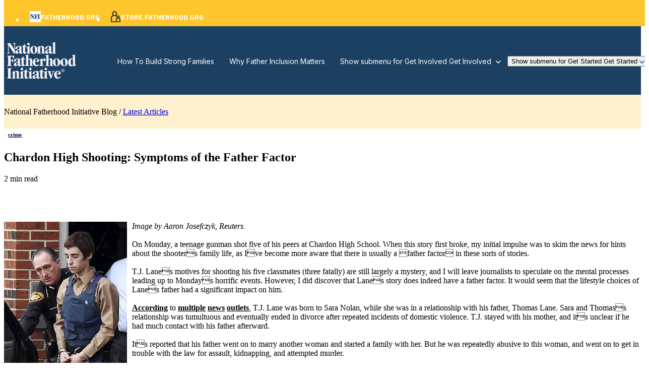

--- FILE ---
content_type: text/html; charset=UTF-8
request_url: https://www.fatherhood.org/championing-fatherhood/bid/135338/Chardon-High-Shooting-Symptoms-of-the-Father-Factor
body_size: 19336
content:
<!doctype html><html lang="en-us"><head>
		<meta charset="utf-8">
		<title>Chardon High Shooting: Symptoms of the Father Factor</title>
		<meta name="description" content=" ">
		
		<link rel="SHORTCUT ICON" href="https://www.fatherhood.org/hs-fs/hub/135704/file-2311759270.jpg">
		
		
		
		
		<meta name="viewport" content="width=device-width, initial-scale=1">

    
    <meta property="og:description" content=" ">
    <meta property="og:title" content="Chardon High Shooting: Symptoms of the Father Factor">
    <meta name="twitter:description" content=" ">
    <meta name="twitter:title" content="Chardon High Shooting: Symptoms of the Father Factor">

    

    
    <style>
a.cta_button{-moz-box-sizing:content-box !important;-webkit-box-sizing:content-box !important;box-sizing:content-box !important;vertical-align:middle}.hs-breadcrumb-menu{list-style-type:none;margin:0px 0px 0px 0px;padding:0px 0px 0px 0px}.hs-breadcrumb-menu-item{float:left;padding:10px 0px 10px 10px}.hs-breadcrumb-menu-divider:before{content:'›';padding-left:10px}.hs-featured-image-link{border:0}.hs-featured-image{float:right;margin:0 0 20px 20px;max-width:50%}@media (max-width: 568px){.hs-featured-image{float:none;margin:0;width:100%;max-width:100%}}.hs-screen-reader-text{clip:rect(1px, 1px, 1px, 1px);height:1px;overflow:hidden;position:absolute !important;width:1px}
</style>

<link rel="stylesheet" href="https://www.fatherhood.org/hubfs/hub_generated/template_assets/1/180917918731/1767901613844/template_base.min.css">
<link rel="stylesheet" href="https://www.fatherhood.org/hubfs/hub_generated/template_assets/1/180917918730/1767512198768/template_base-overrides.min.css">
<link rel="stylesheet" href="https://www.fatherhood.org/hubfs/hub_generated/template_assets/1/182479028607/1767512195699/template_sr-blog.min.css">
<link rel="stylesheet" href="https://www.fatherhood.org/hubfs/hub_generated/module_assets/1/181063850848/1746197516508/module_NFI_Navigation_01.min.css">

    <style>
        #hs_cos_wrapper_widget_1729013260194 .header__container[data-topbar-fixed=false],
#hs_cos_wrapper_widget_1729013260194 .header__container[data-topbar-fixed=true] .header__bottom {
  background:rgba(255,255,255,0%);
  box-shadow:15px 25px 60px rgba(0,0,0,0%);
  --border-size:2px;
}

#hs_cos_wrapper_widget_1729013260194 .header__container.header-scroll[data-topbar-fixed=false],
#hs_cos_wrapper_widget_1729013260194 .header__container.header-scroll[data-topbar-fixed=true] .header__bottom {
  background:#1C4062;
  box-shadow:15px 25px 60px rgba(0,0,0,10%);
}

#hs_cos_wrapper_widget_1729013260194 .header__menu-item {
  color:#FFFFFF;
  fill:#FFFFFF;
}

#hs_cos_wrapper_widget_1729013260194 .header__menu--mobile .header__menu-item {
  color:#FFFFFF;
  fill:#FFFFFF;
}

#hs_cos_wrapper_widget_1729013260194 .header__container[data-layout='desktop'].header-scroll .header__menu-item--depth-1:not(.header__menu-link--active-link) {
  color:#FFFFFF;
  fill:#FFFFFF;
}

#hs_cos_wrapper_widget_1729013260194 .header__container[data-layout='desktop'].header-scroll .header__menu-item--depth-1:not(.header__menu-link--active-link):hover {
  color:#FED157;
  fill:#FED157;
}

#hs_cos_wrapper_widget_1729013260194 .btn-wrapper.btn-none-wrapper .cta-button,
#hs_cos_wrapper_widget_1729013260194 .btn-wrapper.btn-none-wrapper .cta_button {
  color:#FFFFFF;
  font-family:Inter,sans-serif;
  font-style:normal;
  font-weight:normal;
  text-decoration:none;
  border:none !important;
  padding:0 !important;
}

#hs_cos_wrapper_widget_1729013260194 .header__menu-link {
  color:inherit;
  font-size:14px;
  font-family:Inter,sans-serif;
  font-style:normal;
  font-weight:normal;
  text-decoration:none;
}

#hs_cos_wrapper_widget_1729013260194 .header__menu-item--depth-1>.header__menu-child-toggle svg { color:inherit; }

#hs_cos_wrapper_widget_1729013260194 .header__menu-item--depth-1.header__menu-item:hover,
#hs_cos_wrapper_widget_1729013260194 .header__menu-item--depth-1.header__menu-item:focus,
#hs_cos_wrapper_widget_1729013260194 .btn-wrapper.btn-none-wrapper .cta-button:hover,
#hs_cos_wrapper_widget_1729013260194 .btn-wrapper.btn-none-wrapper .cta-button:focus,
#hs_cos_wrapper_widget_1729013260194 .btn-wrapper.btn-none-wrapper .cta_button:hover,
#hs_cos_wrapper_widget_1729013260194 .btn-wrapper.btn-none-wrapper .cta_button:focus {
  color:#FED157;
  fill:#FED157;
}

#hs_cos_wrapper_widget_1729013260194 .header__menu-item--depth-1>.header__menu-link:active,
#hs_cos_wrapper_widget_1729013260194 .header__menu-item--depth-1.header__menu-link--active-link {
  color:#FED157;
  fill:#FED157;
}

#hs_cos_wrapper_widget_1729013260194 .header__menu--mobile .header__menu-item--depth-1.header__menu-item:hover,
#hs_cos_wrapper_widget_1729013260194 .header__menu--mobile .header__menu-item--depth-1.header__menu-item:focus,
#hs_cos_wrapper_widget_1729013260194 .header__menu--mobile .header__menu-item--depth-1>.header__menu-link:active,
#hs_cos_wrapper_widget_1729013260194 .header__menu--mobile .header__menu-item--depth-1.header__menu-link--active-link {
  color:#4B8FCC;
  fill:#4B8FCC;
}

#hs_cos_wrapper_widget_1729013260194 .header__menu--desktop .header__menu-item[data-mega=false] .header__menu-submenu {
  border-top:2px none #99C0E3;
  border-right:0px none #99C0E3;
  border-bottom:0px none #99C0E3;
  border-left:0px none #99C0E3;
  min-width:300px;
}

#hs_cos_wrapper_widget_1729013260194 .header__menu--mobile { background-color:#1c4062; }

#hs_cos_wrapper_widget_1729013260194 .header__menu--mobile .header__menu-submenu { background-color:#1c4062; }

#hs_cos_wrapper_widget_1729013260194 .header__menu-submenu { background-color:#ffffff; }

#hs_cos_wrapper_widget_1729013260194 .header__container[data-layout='desktop'] .header__menu-submenu .header__menu-item,
#hs_cos_wrapper_widget_1729013260194 .header__menu-submenu .btn-block-wrapper .btn-none-wrapper .cta-button {
  color:#3B4D5D;
  fill:#3B4D5D;
}

#hs_cos_wrapper_widget_1729013260194 .header__container .header__menu-submenu .header__menu-item:hover,
#hs_cos_wrapper_widget_1729013260194 .header__container .header__menu-submenu .header__menu-item:focus,
#hs_cos_wrapper_widget_1729013260194 .header__menu-submenu .btn-block-wrapper .btn-none-wrapper .cta-button:hover,
#hs_cos_wrapper_widget_1729013260194 .header__menu-submenu .btn-block-wrapper .btn-none-wrapper .cta-button:focus {
  background-color:#ffffff;
  color:#5c99d2;
  fill:#5c99d2;
}

#hs_cos_wrapper_widget_1729013260194 .header__container .header__menu-submenu .header__menu-item:active,
#hs_cos_wrapper_widget_1729013260194 .header__container .header__menu-submenu .header__menu-link--active-link {
  background-color:#ffffff;
  color:#5c99d2;
  fill:#5c99d2;
}

#hs_cos_wrapper_widget_1729013260194 .header__container .header__menu--mobile .header__menu-submenu .header__menu-item:active,
#hs_cos_wrapper_widget_1729013260194 .header__container .header__menu--mobile .header__menu-submenu .header__menu-item:hover,
#hs_cos_wrapper_widget_1729013260194 .header__container .header__menu--mobile .header__menu-submenu .header__menu-item:focus,
#hs_cos_wrapper_widget_1729013260194 .header__container .header__menu--mobile .header__menu-submenu .header__menu-link--active-link {
  background-color:#1c4062;
  color:#4B8FCC fill;
}

#hs_cos_wrapper_widget_1729013260194 .header__menu-back {
  font-family:'DM Sans',sans-serif;
  font-style:normal;
  font-weight:normal;
  text-decoration:none;
  color:#FFFFFF;
  font-size:14px;
}

#hs_cos_wrapper_widget_1729013260194 .header__menu-back:hover { color:#FED157; }

#hs_cos_wrapper_widget_1729013260194 .header__container[data-layout=mobile] .header__menu-toggle,
#hs_cos_wrapper_widget_1729013260194 .header__container[data-layout=mobile] .header__menu-toggle * { fill:#FFFFFF; }

#hs_cos_wrapper_widget_1729013260194 .header__container[data-layout=mobile].header-scroll .header__menu-toggle,
#hs_cos_wrapper_widget_1729013260194 .header__container[data-layout=mobile].header-scroll .header__menu-toggle * { fill:#FFFFFF; }

#hs_cos_wrapper_widget_1729013260194 .header__menu-announcement {
  padding:0px;
  margin-top:0px;
  margin-bottom:0rem;
}

#hs_cos_wrapper_widget_1729013260194 .header__top {
  background-color:#FEC52C;
  transition:background-color 250ms ease;
}

#hs_cos_wrapper_widget_1729013260194 .header__top:hover {
  background-color:#FEC52C;
  transition:background-color 250ms ease;
}

#hs_cos_wrapper_widget_1729013260194 .header__menu--top .header__menu-item--depth-1:hover,
#hs_cos_wrapper_widget_1729013260194 .header__menu--top .header__menu-item--depth-1:active,
#hs_cos_wrapper_widget_1729013260194 .header__menu--top .header__menu-item--depth-1>.header__menu-link,
#hs_cos_wrapper_widget_1729013260194 .header__menu--top .header__menu-item--depth-1.header__menu-link--active-link {
  color:#FFFFFF;
  font-size:14px;
  font-family:Barlow,sans-serif;
  font-style:normal;
  font-weight:700;
  text-decoration:none;
}

#hs_cos_wrapper_widget_1729013260194 .header__wrapper--top .lang_list_class li a,
#hs_cos_wrapper_widget_1729013260194 .header__menu--top .header__menu-link { font-size:14px; }

#hs_cos_wrapper_widget_1729013260194 .header__menu-announcement {
  text-align:CENTER;
  width:100%;
  color:#FFFFFF;
  font-size:14px;
  font-family:Barlow,sans-serif;
  font-style:normal;
  font-weight:700;
  text-decoration:none;
}

#hs_cos_wrapper_widget_1729013260194 .search--icon,
#hs_cos_wrapper_widget_1729013260194 .hs-search-field__input { background:#F5F7F9; }

#hs_cos_wrapper_widget_1729013260194 .hs-search-field__input:not([type='radio']):not([type='checkbox']):not([type='file']):not([type='submit']) {
  color:#30343B;
  border-bottom:1px solid var(--primary);
}

#hs_cos_wrapper_widget_1729013260194 .header__menu-submenu { transition:visibility 0.1ms linear 300ms,opacity 300ms,top 300ms; }

#hs_cos_wrapper_widget_1729013260194 .header__menu-item--open>.header__menu-submenu,
#hs_cos_wrapper_widget_1729013260194 .header__dropdown>.header__menu-submenu:hover { transition:visibility 0ms linear 0s,opacity 300ms,top 300ms,transform 300ms; }

#hs_cos_wrapper_widget_1729013260194 .header__menu-item--depth-1[data-mega="true"] .header__menu-submenu.header__menu-submenu--level-3,
#hs_cos_wrapper_widget_1729013260194 .header__menu-item--depth-1[data-mega="true"] .header__menu-item--open>.header__menu-submenu.header__menu-submenu--level-3 { transition:unset; }

#hs_cos_wrapper_widget_1729013260194 .header__container[data-layout="mobile"] .header__menu-submenu { transition:visibility 0ms linear 100ms,opacity 100ms,transform 300ms; }

#hs_cos_wrapper_widget_1729013260194 .header__container[data-layout="mobile"] .header__menu-item--open>.header__menu-submenu { transition:visibility 0ms linear 0s,opacity 100ms,transform 300ms; }

        /* Mega Menu */
        .header__container[data-layout='desktop'] .header__menu-item[data-mega='true'] .header__menu-submenu .header__menu-link--toggle {
            background-color: #ffffff;
            color: #3B4D5D ;
        }
        .header__container[data-layout='desktop'] .header__menu-item[data-mega='true'] .header__menu-submenu .header__menu-link--toggle::after {
            width: 100%;
        }
        .header__menu--mobile {
            display: none;
        }

    </style>
    

<style>
	.widget_1730982089143 {
		background-color: rgba(255, 241, 206, 1.0);
		border-top: 0px none #e5e7ea;
border-bottom: 0px none #e5e7ea;

	}
    
	.widget_1730982089143.sr-padding-custom,
	.widget_1730982089143 .sr-padding-custom {
		padding-top: 8.5px;
padding-right: 0rem;
padding-bottom: 8.5px;
padding-left: 0rem;
margin-top: 0rem;
margin-bottom: 0rem;
;
	}
	.widget_1730982089143 .content-wrapper {
		
	}
</style>

<link rel="stylesheet" href="https://www.fatherhood.org/hubfs/hub_generated/module_assets/1/182474214410/1742520729701/module_Blog_Post.min.css">

<style>
	.module_17309838169001 {background-image: url(https://www.fatherhood.org/hubfs/NFI-Assets/images/NFI%20Shape%206.svg);
		background-size: cover;
		background-position: center center;
		background-color: rgba(237, 241, 243, 1.0);
		border-top: 0px none #e5e7ea;
border-bottom: 0px none #e5e7ea;

	}
    @media (min-width: 768px) {
		.module_17309838169001 {
			background-image: url(https://www.fatherhood.org/hubfs/NFI-Assets/images/NFI%20Shape%206.svg);
		}
	}
	.module_17309838169001,
	.module_17309838169001 > div {
		position: relative;
	}
	.module_17309838169001::before {
		content: "";
		width: 100%;
		height: 100%;
		position: absolute;
		top: 0;
		left: 0;
		background-color: rgba(52, 58, 64, 0.0);
	}
	.module_17309838169001.sr-padding-custom,
	.module_17309838169001 .sr-padding-custom {
		padding-top: 60px;
padding-right: 15px;
padding-bottom: 60px;
padding-left: 15px;
margin-top: 60px;
margin-bottom: 60px;
;
	}
    .module_17309838169001 {
        border-radius: 20px;
        overflow: hidden;
    }
    
	.module_17309838169001 .content-wrapper {
		
	}
</style>

<link rel="stylesheet" href="https://www.fatherhood.org/hubfs/hub_generated/module_assets/1/182484507162/1760454481282/module_NFI_Blog_Sidebar.min.css">

	<style>
		#hs_cos_wrapper_sidebar .sr-form {
  background-color:rgba(25,59,92,1.0);
  padding-top:2.5rem;
  padding-bottom:2.5rem;
  padding-left:1.875rem;
  padding-right:1.875rem;
  border-radius:10px;
  border:0px solid rgba(229,231,234,1.0);
}

	</style>
	

    <style>
        .chardon-high-shooting-symptoms-of-the-father-factor {
		border-top: 0px none #e5e7ea;
border-bottom: 0px none #e5e7ea;

	}
    
	@media(min-width: 768px) and (max-width: 991.99px) {
	}
	@media(max-width: 767.99px) {
	}
        .featured-image-hero {
            position: relative;
            
            --background: rgba(0, 0, 0, 50%);
            background-size: cover;
            background-position: center;
            min-height: 500px;
            background-image:url('https://www.fatherhood.org/hs-fs/file-17571010-jpg/images/ss-120228-ohioshooting-jc-01.grid-5x2.jpg');
                
                
                }
        .related-post:nth-child(n+3) {
            display: none;
        }
        @media(max-width:993px) {
            .featured-image-hero {
                min-height: auto !important;
            }
        }
        
    
    
        
    </style>
    

<style>
    #hs_cos_wrapper_widget_1728904548557 .sr-image { border:1px none #e5e7ea; }

#hs_cos_wrapper_widget_1728904548557 .sr-image img {
  border-radius:px;
  vertical-align:middle;
}

</style>

<link rel="stylesheet" href="https://www.fatherhood.org/hubfs/hub_generated/module_assets/1/180917971522/1742520517619/module_SR_Element_Logos.min.css">

<style>
    #hs_cos_wrapper_widget_1728904602242 .sr-logos {
  padding-top:24px;
  padding-right:0px;
  padding-bottom:24px;
  padding-left:0px;
}

#hs_cos_wrapper_widget_1728904602242 .sr-logos .blaze-wrapper { justify-content:LEFT; }

</style>


<style>
    #hs_cos_wrapper_module_1728904567200 .sr-image { border:1px none #e5e7ea; }

#hs_cos_wrapper_module_1728904567200 .sr-image img {
  border-radius:px;
  vertical-align:middle;
}

</style>


<style>
    #hs_cos_wrapper_widget_1728904852207 .heading {}

</style>


<style>
	#hs_cos_wrapper_widget_1728904935986 .sr-richtext {}

	.widget_1728904935986 {
		
	}
    
	@media(min-width: 768px) and (max-width: 991.99px) {
	}
	@media(max-width: 767.99px) {
	}
</style>


<style>
    #hs_cos_wrapper_module_17289051489464 .heading {}

</style>


<style>
	#hs_cos_wrapper_module_17289051489465 .sr-richtext {}

	.module_17289051489465 {
		
	}
    
	@media(min-width: 768px) and (max-width: 991.99px) {
	}
	@media(max-width: 767.99px) {
	}
</style>


<style>
    #hs_cos_wrapper_module_17289052470484 .heading {}

</style>


<style>
	#hs_cos_wrapper_module_17289052470485 .sr-richtext {}

	.module_17289052470485 {
		
	}
    
	@media(min-width: 768px) and (max-width: 991.99px) {
	}
	@media(max-width: 767.99px) {
	}
</style>


<style>
    #hs_cos_wrapper_module_17289052953233 .heading {}

</style>


<style>
	#hs_cos_wrapper_module_17289052953234 .sr-richtext {}

	.module_17289052953234 {
		
	}
    
	@media(min-width: 768px) and (max-width: 991.99px) {
	}
	@media(max-width: 767.99px) {
	}
</style>


<style>
    #hs_cos_wrapper_module_17289053401694 .heading {}

</style>


<style>
	#hs_cos_wrapper_module_17289053401695 .sr-richtext {}

	.module_17289053401695 {
		
	}
    
	@media(min-width: 768px) and (max-width: 991.99px) {
	}
	@media(max-width: 767.99px) {
	}
</style>


<style>
	#hs_cos_wrapper_module_1728905404287 .sr-richtext {}

	.module_1728905404287 {
		
	}
    
	@media(min-width: 768px) and (max-width: 991.99px) {
	}
	@media(max-width: 767.99px) {
	}
</style>


<style>
	#hs_cos_wrapper_widget_1728905476998 .sr-richtext {}

	.widget_1728905476998 {
		
	}
    
	@media(min-width: 768px) and (max-width: 991.99px) {
	}
	@media(max-width: 767.99px) {
	}
</style>


<style>
	#hs_cos_wrapper_widget_1728905546716 .sr-richtext {}

	.widget_1728905546716 {
		
	}
    
	@media(min-width: 768px) and (max-width: 991.99px) {
	}
	@media(max-width: 767.99px) {
	}
</style>

<style>
  @font-face {
    font-family: "Inter";
    font-weight: 600;
    font-style: normal;
    font-display: swap;
    src: url("/_hcms/googlefonts/Inter/600.woff2") format("woff2"), url("/_hcms/googlefonts/Inter/600.woff") format("woff");
  }
  @font-face {
    font-family: "Inter";
    font-weight: 400;
    font-style: normal;
    font-display: swap;
    src: url("/_hcms/googlefonts/Inter/regular.woff2") format("woff2"), url("/_hcms/googlefonts/Inter/regular.woff") format("woff");
  }
  @font-face {
    font-family: "Inter";
    font-weight: 700;
    font-style: normal;
    font-display: swap;
    src: url("/_hcms/googlefonts/Inter/700.woff2") format("woff2"), url("/_hcms/googlefonts/Inter/700.woff") format("woff");
  }
  @font-face {
    font-family: "Poppins";
    font-weight: 400;
    font-style: normal;
    font-display: swap;
    src: url("/_hcms/googlefonts/Poppins/regular.woff2") format("woff2"), url("/_hcms/googlefonts/Poppins/regular.woff") format("woff");
  }
  @font-face {
    font-family: "Poppins";
    font-weight: 600;
    font-style: normal;
    font-display: swap;
    src: url("/_hcms/googlefonts/Poppins/600.woff2") format("woff2"), url("/_hcms/googlefonts/Poppins/600.woff") format("woff");
  }
  @font-face {
    font-family: "Poppins";
    font-weight: 700;
    font-style: normal;
    font-display: swap;
    src: url("/_hcms/googlefonts/Poppins/700.woff2") format("woff2"), url("/_hcms/googlefonts/Poppins/700.woff") format("woff");
  }
  @font-face {
    font-family: "DM Sans";
    font-weight: 600;
    font-style: normal;
    font-display: swap;
    src: url("/_hcms/googlefonts/DM_Sans/600.woff2") format("woff2"), url("/_hcms/googlefonts/DM_Sans/600.woff") format("woff");
  }
  @font-face {
    font-family: "DM Sans";
    font-weight: 400;
    font-style: normal;
    font-display: swap;
    src: url("/_hcms/googlefonts/DM_Sans/regular.woff2") format("woff2"), url("/_hcms/googlefonts/DM_Sans/regular.woff") format("woff");
  }
  @font-face {
    font-family: "DM Sans";
    font-weight: 700;
    font-style: normal;
    font-display: swap;
    src: url("/_hcms/googlefonts/DM_Sans/700.woff2") format("woff2"), url("/_hcms/googlefonts/DM_Sans/700.woff") format("woff");
  }
  @font-face {
    font-family: "Barlow";
    font-weight: 400;
    font-style: normal;
    font-display: swap;
    src: url("/_hcms/googlefonts/Barlow/regular.woff2") format("woff2"), url("/_hcms/googlefonts/Barlow/regular.woff") format("woff");
  }
  @font-face {
    font-family: "Barlow";
    font-weight: 700;
    font-style: normal;
    font-display: swap;
    src: url("/_hcms/googlefonts/Barlow/700.woff2") format("woff2"), url("/_hcms/googlefonts/Barlow/700.woff") format("woff");
  }
  @font-face {
    font-family: "Barlow";
    font-weight: 700;
    font-style: normal;
    font-display: swap;
    src: url("/_hcms/googlefonts/Barlow/700.woff2") format("woff2"), url("/_hcms/googlefonts/Barlow/700.woff") format("woff");
  }
</style>

<!-- Editor Styles -->
<style id="hs_editor_style" type="text/css">
.site_footer-row-0-max-width-section-centering > .row-fluid {
  max-width: 1230px !important;
  margin-left: auto !important;
  margin-right: auto !important;
}
.site_footer-row-1-max-width-section-centering > .row-fluid {
  max-width: 1230px !important;
  margin-left: auto !important;
  margin-right: auto !important;
}
.site_footer-row-2-max-width-section-centering > .row-fluid {
  max-width: 1260px !important;
  margin-left: auto !important;
  margin-right: auto !important;
}
/* HubSpot Non-stacked Media Query Styles */
@media (min-width:768px) {
  .site_footer-row-1-vertical-alignment > .row-fluid {
    display: -ms-flexbox !important;
    -ms-flex-direction: row;
    display: flex !important;
    flex-direction: row;
  }
  .cell_1728905340169-vertical-alignment {
    display: -ms-flexbox !important;
    -ms-flex-direction: column !important;
    -ms-flex-pack: start !important;
    display: flex !important;
    flex-direction: column !important;
    justify-content: flex-start !important;
  }
  .cell_1728905340169-vertical-alignment > div {
    flex-shrink: 0 !important;
  }
  .cell_1728905295322-vertical-alignment {
    display: -ms-flexbox !important;
    -ms-flex-direction: column !important;
    -ms-flex-pack: start !important;
    display: flex !important;
    flex-direction: column !important;
    justify-content: flex-start !important;
  }
  .cell_1728905295322-vertical-alignment > div {
    flex-shrink: 0 !important;
  }
  .cell_1728905247048-vertical-alignment {
    display: -ms-flexbox !important;
    -ms-flex-direction: column !important;
    -ms-flex-pack: start !important;
    display: flex !important;
    flex-direction: column !important;
    justify-content: flex-start !important;
  }
  .cell_1728905247048-vertical-alignment > div {
    flex-shrink: 0 !important;
  }
  .cell_1728905148946-vertical-alignment {
    display: -ms-flexbox !important;
    -ms-flex-direction: column !important;
    -ms-flex-pack: start !important;
    display: flex !important;
    flex-direction: column !important;
    justify-content: flex-start !important;
  }
  .cell_1728905148946-vertical-alignment > div {
    flex-shrink: 0 !important;
  }
  .cell_1728904852562-vertical-alignment {
    display: -ms-flexbox !important;
    -ms-flex-direction: column !important;
    -ms-flex-pack: start !important;
    display: flex !important;
    flex-direction: column !important;
    justify-content: flex-start !important;
  }
  .cell_1728904852562-vertical-alignment > div {
    flex-shrink: 0 !important;
  }
  .cell_17289043453122-vertical-alignment {
    display: -ms-flexbox !important;
    -ms-flex-direction: column !important;
    -ms-flex-pack: start !important;
    display: flex !important;
    flex-direction: column !important;
    justify-content: flex-start !important;
  }
  .cell_17289043453122-vertical-alignment > div {
    flex-shrink: 0 !important;
  }
  .cell_17289054308432-row-1-vertical-alignment > .row-fluid {
    display: -ms-flexbox !important;
    -ms-flex-direction: row;
    display: flex !important;
    flex-direction: row;
  }
  .cell_17289055470772-vertical-alignment {
    display: -ms-flexbox !important;
    -ms-flex-direction: column !important;
    -ms-flex-pack: center !important;
    display: flex !important;
    flex-direction: column !important;
    justify-content: center !important;
  }
  .cell_17289055470772-vertical-alignment > div {
    flex-shrink: 0 !important;
  }
  .cell_1728905547076-vertical-alignment {
    display: -ms-flexbox !important;
    -ms-flex-direction: column !important;
    -ms-flex-pack: center !important;
    display: flex !important;
    flex-direction: column !important;
    justify-content: center !important;
  }
  .cell_1728905547076-vertical-alignment > div {
    flex-shrink: 0 !important;
  }
}
/* HubSpot Styles (default) */
.widget_1729013260194-hidden {
  display: block !important;
}
.blog_header-row-0-padding {
  padding-top: 180px !important;
}
.blog_header-row-0-background-layers {
  background-image: linear-gradient(rgba(28, 64, 98, 1), rgba(28, 64, 98, 1)) !important;
  background-position: left top !important;
  background-size: auto !important;
  background-repeat: no-repeat !important;
}
.site_footer-row-0-padding {
  padding-top: 100px !important;
  padding-left: 15px !important;
  padding-right: 15px !important;
}
.site_footer-row-0-background-layers {
  background-image: linear-gradient(rgba(255, 255, 255, 1), rgba(255, 255, 255, 1)) !important;
  background-position: left top !important;
  background-size: auto !important;
  background-repeat: no-repeat !important;
}
.site_footer-row-1-padding {
  padding-top: 112px !important;
  padding-left: 15px !important;
  padding-right: 15px !important;
}
.site_footer-row-1-background-layers {
  background-image: linear-gradient(rgba(255, 255, 255, 1), rgba(255, 255, 255, 1)) !important;
  background-position: left top !important;
  background-size: auto !important;
  background-repeat: no-repeat !important;
}
.site_footer-row-2-padding {
  padding-left: 15px !important;
  padding-right: 15px !important;
}
.site_footer-row-2-background-layers {
  background-image: linear-gradient(rgba(255, 255, 255, 1), rgba(255, 255, 255, 1)) !important;
  background-position: left top !important;
  background-size: auto !important;
  background-repeat: no-repeat !important;
}
.cell_17289054308432-padding {
  padding-bottom: 64px !important;
}
/* HubSpot Styles (mobile) */
@media (max-width: 767px) {
  .blog_header-row-0-padding {
    padding-top: 130px !important;
  }
  .site_footer-row-1-padding {
    padding-top: 5rem !important;
  }
  .cell_1728905340169-padding {
    padding-bottom: 0px !important;
  }
  .cell_1728905340169-row-0-padding {
    padding-bottom: 0px !important;
  }
  .cell_1728905295322-padding {
    padding-bottom: 16px !important;
  }
  .cell_1728905295322-row-0-padding {
    padding-bottom: 0px !important;
  }
  .cell_1728905247048-padding {
    padding-bottom: 16px !important;
  }
  .cell_1728905247048-row-0-padding {
    padding-bottom: 0px !important;
  }
  .cell_1728905148946-padding {
    padding-bottom: 16px !important;
  }
  .cell_1728905148946-row-0-padding {
    padding-bottom: 0px !important;
  }
  .cell_1728904852562-padding {
    padding-bottom: 16px !important;
  }
  .cell_1728904852562-row-0-padding {
    padding-bottom: 0px !important;
  }
  .cell_17289043453122-padding {
    padding-bottom: 24px !important;
  }
}
</style>
    

    
<!--  Added by GoogleAnalytics integration -->
<script>
var _hsp = window._hsp = window._hsp || [];
_hsp.push(['addPrivacyConsentListener', function(consent) { if (consent.allowed || (consent.categories && consent.categories.analytics)) {
  (function(i,s,o,g,r,a,m){i['GoogleAnalyticsObject']=r;i[r]=i[r]||function(){
  (i[r].q=i[r].q||[]).push(arguments)},i[r].l=1*new Date();a=s.createElement(o),
  m=s.getElementsByTagName(o)[0];a.async=1;a.src=g;m.parentNode.insertBefore(a,m)
})(window,document,'script','//www.google-analytics.com/analytics.js','ga');
  ga('create','UA-3838823-1','auto');
  ga('send','pageview');
}}]);
</script>

<!-- /Added by GoogleAnalytics integration -->

<!--  Added by GoogleAnalytics4 integration -->
<script>
var _hsp = window._hsp = window._hsp || [];
window.dataLayer = window.dataLayer || [];
function gtag(){dataLayer.push(arguments);}

var useGoogleConsentModeV2 = true;
var waitForUpdateMillis = 1000;


if (!window._hsGoogleConsentRunOnce) {
  window._hsGoogleConsentRunOnce = true;

  gtag('consent', 'default', {
    'ad_storage': 'denied',
    'analytics_storage': 'denied',
    'ad_user_data': 'denied',
    'ad_personalization': 'denied',
    'wait_for_update': waitForUpdateMillis
  });

  if (useGoogleConsentModeV2) {
    _hsp.push(['useGoogleConsentModeV2'])
  } else {
    _hsp.push(['addPrivacyConsentListener', function(consent){
      var hasAnalyticsConsent = consent && (consent.allowed || (consent.categories && consent.categories.analytics));
      var hasAdsConsent = consent && (consent.allowed || (consent.categories && consent.categories.advertisement));

      gtag('consent', 'update', {
        'ad_storage': hasAdsConsent ? 'granted' : 'denied',
        'analytics_storage': hasAnalyticsConsent ? 'granted' : 'denied',
        'ad_user_data': hasAdsConsent ? 'granted' : 'denied',
        'ad_personalization': hasAdsConsent ? 'granted' : 'denied'
      });
    }]);
  }
}

gtag('js', new Date());
gtag('set', 'developer_id.dZTQ1Zm', true);
gtag('config', 'G-KWR6DQRSZZ');
</script>
<script async src="https://www.googletagmanager.com/gtag/js?id=G-KWR6DQRSZZ"></script>

<!-- /Added by GoogleAnalytics4 integration -->


<script>
    !function(t,e){var o,n,p,r;e.__SV||(window.posthog=e,e._i=[],e.init=function(i,s,a){function g(t,e){var o=e.split(".");2==o.length&&(t=t[o[0]],e=o[1]),t[e]=function(){t.push([e].concat(Array.prototype.slice.call(arguments,0)))}}(p=t.createElement("script")).type="text/javascript",p.crossOrigin="anonymous",p.async=!0,p.src=s.api_host.replace(".i.posthog.com","-assets.i.posthog.com")+"/static/array.js",(r=t.getElementsByTagName("script")[0]).parentNode.insertBefore(p,r);var u=e;for(void 0!==a?u=e[a]=[]:a="posthog",u.people=u.people||[],u.toString=function(t){var e="posthog";return"posthog"!==a&&(e+="."+a),t||(e+=" (stub)"),e},u.people.toString=function(){return u.toString(1)+".people (stub)"},o="init capture register register_once register_for_session unregister unregister_for_session getFeatureFlag getFeatureFlagPayload isFeatureEnabled reloadFeatureFlags updateEarlyAccessFeatureEnrollment getEarlyAccessFeatures on onFeatureFlags onSessionId getSurveys getActiveMatchingSurveys renderSurvey canRenderSurvey identify setPersonProperties group resetGroups setPersonPropertiesForFlags resetPersonPropertiesForFlags setGroupPropertiesForFlags resetGroupPropertiesForFlags reset get_distinct_id getGroups get_session_id get_session_replay_url alias set_config startSessionRecording stopSessionRecording sessionRecordingStarted captureException loadToolbar get_property getSessionProperty createPersonProfile opt_in_capturing opt_out_capturing has_opted_in_capturing has_opted_out_capturing clear_opt_in_out_capturing debug getPageViewId captureTraceFeedback captureTraceMetric".split(" "),n=0;n<o.length;n++)g(u,o[n]);e._i.push([i,s,a])},e.__SV=1)}(document,window.posthog||[]);
    posthog.init('phc_beACVKlckPBsRcgPax8WuPHsC78yjdLUKdC7ZsQh8yf', {
        api_host: 'https://us.i.posthog.com',
        person_profiles: 'identified_only', // or 'always' to create profiles for anonymous users as well
    })
</script>
<meta property="og:image" content="https://www.fatherhood.org/hs-fs/file-17571010-jpg/images/ss-120228-ohioshooting-jc-01.grid-5x2.jpg">
<meta property="og:image:width" content="244">
<meta property="og:image:height" content="320">

<meta name="twitter:image" content="https://www.fatherhood.org/hs-fs/file-17571010-jpg/images/ss-120228-ohioshooting-jc-01.grid-5x2.jpg">


<meta property="og:url" content="https://www.fatherhood.org/championing-fatherhood/bid/135338/Chardon-High-Shooting-Symptoms-of-the-Father-Factor">
<meta name="twitter:card" content="summary">

<link rel="canonical" href="https://www.fatherhood.org/championing-fatherhood/bid/135338/Chardon-High-Shooting-Symptoms-of-the-Father-Factor">

<meta property="og:type" content="article">
<link rel="alternate" type="application/rss+xml" href="https://www.fatherhood.org/championing-fatherhood/rss.xml">
<meta name="twitter:domain" content="www.fatherhood.org">
<meta name="twitter:site" content="@thefatherfactor">

<meta http-equiv="content-language" content="en-us">






		
		
		
		
	<meta name="generator" content="HubSpot"></head>

    
    
    <body class="blog blog-post ">
    
        
        
        
        <div data-global-resource-path="sr/templates/partials/site_header.html"><div class="container-fluid">
<div class="row-fluid-wrapper">
<div class="row-fluid">
<div class="span12 widget-span widget-type-cell " style="" data-widget-type="cell" data-x="0" data-w="12">

<div class="row-fluid-wrapper row-depth-1 row-number-1 dnd-section">
<div class="row-fluid ">
<div class="span12 widget-span widget-type-cell dnd-column" style="" data-widget-type="cell" data-x="0" data-w="12">

<div class="row-fluid-wrapper row-depth-1 row-number-2 dnd-row">
<div class="row-fluid ">
<div class="span12 widget-span widget-type-custom_widget widget_1729013260194-hidden dnd-module" style="" data-widget-type="custom_widget" data-x="0" data-w="12">
<div id="hs_cos_wrapper_widget_1729013260194" class="hs_cos_wrapper hs_cos_wrapper_widget hs_cos_wrapper_type_module" style="" data-hs-cos-general-type="widget" data-hs-cos-type="module">




















    

    

    


    

    

    


    

    
    
    

    

    <header class="header__container header__container--left" data-fixed="true" data-scroll="false" data-transparent="true" data-type="mega" data-topbar-fixed="true">
        <a class="skip-main bg-dark text-white" href="#main">Skip to main content</a>
        <script>
        const header = document.querySelector('.header__container');
        const device = window.matchMedia("(max-width: 991px)");
        
        function handleDeviceChange(e) {
            const isMobile = e.matches;
            header.dataset.layout = isMobile ? 'mobile' : 'desktop';
            header.dataset.mobileBreakpointActive = isMobile;
        }
        
        device.addListener(handleDeviceChange);
        window.device = { matches: device.matches };
        handleDeviceChange(device);
        </script>
        
        
        <div class="header__top header__top-announcement">
            <div class="container">
                <div class="header__wrapper header__wrapper--top header__menu--align-left search-top" data-icons="0" data-length="1">
                    
                    <div class="header__menu-announcement">
                        <ul class="top-links list-unstyled">
<li><a href="https://www.fatherhood.org/" rel="noopener"><img src="https://www.fatherhood.org/hubfs/NFI-Assets/images/NFI%20mark.svg" width="22" height="22" loading="lazy" alt="NFI mark" style="height: auto; max-width: 100%; width: 22px; margin: 0px;">FATHERHOOD.ORG</a></li>
<li><a href="https://store.fatherhood.org/" rel="noopener" target="_blank"><svg xmlns="http://www.w3.org/2000/svg" width="19" height="22" viewbox="0 0 19 22" fill="none"> <path d="M17.1326 20.1282H11.6068V17.0196C11.6068 15.9592 12.4665 15.097 13.5243 15.097H15.2144C16.2723 15.097 17.1326 15.9592 17.1326 17.0196V20.1282ZM9.73957 17.0196V20.1282H1.86677V13.8964C1.86677 11.6192 3.7155 9.76669 5.98747 9.76669H8.98098C9.9284 9.76669 10.7995 10.0916 11.4956 10.6322C11.3162 11.0298 11.2128 11.4691 11.2128 11.9334C11.2128 12.5772 11.4066 13.1764 11.7382 13.6758C10.5493 14.3166 9.73957 15.5749 9.73957 17.0196ZM7.48427 1.87133C9.14073 1.87133 10.4886 3.22288 10.4886 4.88276C10.4886 6.54395 9.14073 7.89523 7.48427 7.89523C5.82706 7.89523 4.47899 6.54395 4.47899 4.88276C4.47899 3.22288 5.82706 1.87133 7.48427 1.87133ZM14.369 10.6419C15.0804 10.6419 15.6577 11.2211 15.6577 11.9334C15.6577 12.6462 15.0804 13.2254 14.369 13.2254C13.6586 13.2254 13.0798 12.6462 13.0798 11.9334C13.0798 11.2211 13.6586 10.6419 14.369 10.6419ZM17.0007 13.6758C17.3314 13.1758 17.5252 12.5772 17.5252 11.9334C17.5252 10.1893 16.1096 8.77006 14.369 8.77006C13.7717 8.77006 13.2144 8.9409 12.7367 9.2316C12.2215 8.81442 11.6398 8.47793 11.0055 8.24924C11.8392 7.37221 12.3556 6.188 12.3556 4.88276C12.3556 2.19083 10.1701 0 7.48427 0C4.79724 0 2.61172 2.19083 2.61172 4.88276C2.61172 6.18813 3.12779 7.37221 3.96246 8.24924C1.65444 9.08268 0 11.2989 0 13.8964V21.0637C0 21.5807 0.417693 22 0.933159 22H18.0662C18.5817 22 19 21.5807 19 21.0637V17.0196C19 15.5744 18.1894 14.3162 17.0007 13.6758Z" fill="#242E42"></path> </svg>STORE.FATHERHOOD.ORG</a></li>
</ul>
                    </div>
                    
                </div> 
            </div> 
        </div> 
        
        
        <div class="header__bottom">
            <div class="container">
                <div class="header__wrapper header__wrapper--bottom">
                    <div class="header__logo-col">
                        
<div class="header__logo" data-mobile="true">
    
        <a href="https://www.fatherhood.org" class="header__logo-link">
            

            
            
            <img class="header__logo-image header__logo-default logo-hide" src="https://www.fatherhood.org/hs-fs/hubfs/NFI-Assets/images/NFI_logo_blue_left%20(1)%201.png?width=149&amp;height=82&amp;name=NFI_logo_blue_left%20(1)%201.png" loading="eager" alt="NFI_logo_blue_left (1) 1" height="82" width="149" srcset="https://www.fatherhood.org/hs-fs/hubfs/NFI-Assets/images/NFI_logo_blue_left%20(1)%201.png?width=75&amp;height=41&amp;name=NFI_logo_blue_left%20(1)%201.png 75w, https://www.fatherhood.org/hs-fs/hubfs/NFI-Assets/images/NFI_logo_blue_left%20(1)%201.png?width=149&amp;height=82&amp;name=NFI_logo_blue_left%20(1)%201.png 149w, https://www.fatherhood.org/hs-fs/hubfs/NFI-Assets/images/NFI_logo_blue_left%20(1)%201.png?width=224&amp;height=123&amp;name=NFI_logo_blue_left%20(1)%201.png 224w, https://www.fatherhood.org/hs-fs/hubfs/NFI-Assets/images/NFI_logo_blue_left%20(1)%201.png?width=298&amp;height=164&amp;name=NFI_logo_blue_left%20(1)%201.png 298w, https://www.fatherhood.org/hs-fs/hubfs/NFI-Assets/images/NFI_logo_blue_left%20(1)%201.png?width=373&amp;height=205&amp;name=NFI_logo_blue_left%20(1)%201.png 373w, https://www.fatherhood.org/hs-fs/hubfs/NFI-Assets/images/NFI_logo_blue_left%20(1)%201.png?width=447&amp;height=246&amp;name=NFI_logo_blue_left%20(1)%201.png 447w" sizes="(max-width: 149px) 100vw, 149px">

            
            
            <img class="header__logo-image header__logo-scroll " src="https://www.fatherhood.org/hs-fs/hubfs/NFI-Assets/images/NFI_logo_blue_left%20(1)%201.png?width=119&amp;height=65&amp;name=NFI_logo_blue_left%20(1)%201.png" loading="eager" alt="NFI_logo_blue_left (1) 1" height="65" width="119" srcset="https://www.fatherhood.org/hs-fs/hubfs/NFI-Assets/images/NFI_logo_blue_left%20(1)%201.png?width=60&amp;height=33&amp;name=NFI_logo_blue_left%20(1)%201.png 60w, https://www.fatherhood.org/hs-fs/hubfs/NFI-Assets/images/NFI_logo_blue_left%20(1)%201.png?width=119&amp;height=65&amp;name=NFI_logo_blue_left%20(1)%201.png 119w, https://www.fatherhood.org/hs-fs/hubfs/NFI-Assets/images/NFI_logo_blue_left%20(1)%201.png?width=179&amp;height=98&amp;name=NFI_logo_blue_left%20(1)%201.png 179w, https://www.fatherhood.org/hs-fs/hubfs/NFI-Assets/images/NFI_logo_blue_left%20(1)%201.png?width=238&amp;height=130&amp;name=NFI_logo_blue_left%20(1)%201.png 238w, https://www.fatherhood.org/hs-fs/hubfs/NFI-Assets/images/NFI_logo_blue_left%20(1)%201.png?width=298&amp;height=163&amp;name=NFI_logo_blue_left%20(1)%201.png 298w, https://www.fatherhood.org/hs-fs/hubfs/NFI-Assets/images/NFI_logo_blue_left%20(1)%201.png?width=357&amp;height=195&amp;name=NFI_logo_blue_left%20(1)%201.png 357w" sizes="(max-width: 119px) 100vw, 119px">

            
            
            
            <img class="header__logo-image header__logo-default logo-override logo-hide logo_mobile" src="https://www.fatherhood.org/hs-fs/hubfs/NFI-Assets/images/NFI_logo_blue_left%20(1)%201.png?width=119&amp;height=66&amp;name=NFI_logo_blue_left%20(1)%201.png" loading="eager" alt="NFI_logo_blue_left (1) 1" height="66" width="119" srcset="https://www.fatherhood.org/hs-fs/hubfs/NFI-Assets/images/NFI_logo_blue_left%20(1)%201.png?width=60&amp;height=33&amp;name=NFI_logo_blue_left%20(1)%201.png 60w, https://www.fatherhood.org/hs-fs/hubfs/NFI-Assets/images/NFI_logo_blue_left%20(1)%201.png?width=119&amp;height=66&amp;name=NFI_logo_blue_left%20(1)%201.png 119w, https://www.fatherhood.org/hs-fs/hubfs/NFI-Assets/images/NFI_logo_blue_left%20(1)%201.png?width=179&amp;height=99&amp;name=NFI_logo_blue_left%20(1)%201.png 179w, https://www.fatherhood.org/hs-fs/hubfs/NFI-Assets/images/NFI_logo_blue_left%20(1)%201.png?width=238&amp;height=132&amp;name=NFI_logo_blue_left%20(1)%201.png 238w, https://www.fatherhood.org/hs-fs/hubfs/NFI-Assets/images/NFI_logo_blue_left%20(1)%201.png?width=298&amp;height=165&amp;name=NFI_logo_blue_left%20(1)%201.png 298w, https://www.fatherhood.org/hs-fs/hubfs/NFI-Assets/images/NFI_logo_blue_left%20(1)%201.png?width=357&amp;height=198&amp;name=NFI_logo_blue_left%20(1)%201.png 357w" sizes="(max-width: 119px) 100vw, 119px">

            
            <img class="header__logo-image header__logo-scroll logo_mobile" src="https://www.fatherhood.org/hs-fs/hubfs/NFI-Assets/images/NFI_logo_blue_left%20(1)%201.png?width=89&amp;height=49&amp;name=NFI_logo_blue_left%20(1)%201.png" loading="eager" alt="NFI_logo_blue_left (1) 1" height="49" width="89" srcset="https://www.fatherhood.org/hs-fs/hubfs/NFI-Assets/images/NFI_logo_blue_left%20(1)%201.png?width=45&amp;height=25&amp;name=NFI_logo_blue_left%20(1)%201.png 45w, https://www.fatherhood.org/hs-fs/hubfs/NFI-Assets/images/NFI_logo_blue_left%20(1)%201.png?width=89&amp;height=49&amp;name=NFI_logo_blue_left%20(1)%201.png 89w, https://www.fatherhood.org/hs-fs/hubfs/NFI-Assets/images/NFI_logo_blue_left%20(1)%201.png?width=134&amp;height=74&amp;name=NFI_logo_blue_left%20(1)%201.png 134w, https://www.fatherhood.org/hs-fs/hubfs/NFI-Assets/images/NFI_logo_blue_left%20(1)%201.png?width=178&amp;height=98&amp;name=NFI_logo_blue_left%20(1)%201.png 178w, https://www.fatherhood.org/hs-fs/hubfs/NFI-Assets/images/NFI_logo_blue_left%20(1)%201.png?width=223&amp;height=123&amp;name=NFI_logo_blue_left%20(1)%201.png 223w, https://www.fatherhood.org/hs-fs/hubfs/NFI-Assets/images/NFI_logo_blue_left%20(1)%201.png?width=267&amp;height=147&amp;name=NFI_logo_blue_left%20(1)%201.png 267w" sizes="(max-width: 89px) 100vw, 89px">
            

            
        </a>
        
        </div>
    
                    </div>
                    <div class="header__menu-col m-right-auto">
                        
    <nav class="header__menu header__menu--desktop" aria-label="Desktop navigation">
        <ul class="header__menu-wrapper list-unstyled my-0 has-next-true">
            
        
            
        

        

        
            
            
            
            
            <li class="header__menu-item header__menu-item--depth-1  hs-skip-lang-url-rewrite" data-mega="false">
                
                    <a class="header__menu-link" href="https://www.fatherhood.org/build-strong-families">How To Build Strong Families</a>
                
            </li>
        
        
            
            
            
            
            <li class="header__menu-item header__menu-item--depth-1  hs-skip-lang-url-rewrite" data-mega="false">
                
                    <a class="header__menu-link" href="https://www.fatherhood.org/why-father-inclusion-matters">Why Father Inclusion Matters</a>
                
            </li>
        
        
            
            
            
                
            
                
            
                
            
            
            <li class="header__menu-item header__menu-item--depth-1 header__menu-item--has-submenu hs-skip-lang-url-rewrite" data-mega="false">
                
                    
                        
                        <button class="header__menu-link header__menu-link--toggle no-button" aria-haspopup="true" aria-expanded="false">
                            <span class="show-for-sr">Show submenu for Get Involved</span>
                            <span>Get Involved</span>
                            
                            <svg class="header__menu-child-toggle" width="10" height="7" viewbox="0 0 10 7" fill="none" xmlns="http://www.w3.org/2000/svg">
                                <path fill-rule="evenodd" clip-rule="evenodd" d="M8.82082 0L5 3.82082L1.17918 0L0 1.17914L5 6.17914L10 1.17914L8.82082 0Z" fill="#87909E" />
                            </svg>
                            
                        </button>
                        <ul class="header__menu-submenu header__menu-submenu--level-2 list-unstyled m-0">
                            
                            
                                
            
            
            
            <li class="header__menu-item header__menu-item--depth-2  hs-skip-lang-url-rewrite" data-mega="false">
                
                    <a class="header__menu-link" href="https://www.fatherhood.org/solutions/programs-and-resources">Fatherhood Programs</a>
                
            </li>
        
                            
                                
            
            
            
            <li class="header__menu-item header__menu-item--depth-2  hs-skip-lang-url-rewrite" data-mega="false">
                
                    <a class="header__menu-link" href="https://www.fatherhood.org/solutions/staff-training">Train Your Staff</a>
                
            </li>
        
                            
                                
            
            
            
            <li class="header__menu-item header__menu-item--depth-2  hs-skip-lang-url-rewrite" data-mega="false">
                
                    <a class="header__menu-link" href="https://www.fatherhood.org/solutions/collaborative-services">Collaborative Services</a>
                
            </li>
        
                            
                        </ul>
                    
                
            </li>
        
        
    
            
        </ul>
    </nav>

    
                        
    <div class="header__menu-container header__menu-container--mobile">
        <button class="header__menu-toggle header__menu-toggle--open header__menu-toggle--show no-button">
            <span class="show-for-sr">Open main navigation</span>
            <svg width="26" height="16" viewbox="0 0 26 16" fill="none" xmlns="http://www.w3.org/2000/svg">
                <rect y="14" width="26" height="2" fill="#fff" />
                <rect y="7" width="26" height="2" fill="#fff" />
                <rect width="26" height="2" fill="#fff" />
            </svg>
        </button>
        <button class="header__menu-toggle header__menu-toggle--close no-button">
            <span class="show-for-sr">Close main navigation</span>
            <svg width="21" height="21" viewbox="0 0 21 21" fill="none" xmlns="http://www.w3.org/2000/svg">
                <rect x="1" y="19" width="26" height="2" transform="rotate(-45 1 19)" fill="#fff" />
                <rect x="2" y="1" width="26" height="2" transform="rotate(45 2 1)" fill="#fff" />
            </svg>
        </button>
        <nav class="header__menu header__menu--mobile" aria-label="Mobile navigation" tabindex="-1">
            <ul class="header__menu-wrapper list-unstyled m-0">
                    
        
            
        

        

        
            
            
            
                
            
                
            
                
            
            
            <li class="header__menu-item header__menu-item--depth-1 header__menu-item--has-submenu hs-skip-lang-url-rewrite" data-mega="false">
                
                    
                        
                        <button class="header__menu-link header__menu-link--toggle no-button" aria-haspopup="true" aria-expanded="false">
                            <span class="show-for-sr">Show submenu for Get Informed</span>
                            <span>Get Informed</span>
                            
                        </button>
                        <ul class="header__menu-submenu header__menu-submenu--level-2 list-unstyled m-0">
                            
                            
                                
            
            
            
            <li class="header__menu-item header__menu-item--depth-2  hs-skip-lang-url-rewrite" data-mega="false">
                
                    <a class="header__menu-link" href="https://www.fatherhood.org/build-strong-families">How To Build Strong Families</a>
                
            </li>
        
                            
                                
            
            
            
            <li class="header__menu-item header__menu-item--depth-2  hs-skip-lang-url-rewrite" data-mega="false">
                
                    <a class="header__menu-link" href="https://www.fatherhood.org/why-father-inclusion-matters">Why Father Inclusion Matters</a>
                
            </li>
        
                            
                                
            
            
            
            <li class="header__menu-item header__menu-item--depth-2  hs-skip-lang-url-rewrite" data-mega="false">
                
                    <a class="header__menu-link" href="https://www.fatherhood.org/father-absence-statistic">Father Stats &amp; Infographics</a>
                
            </li>
        
                            
                        </ul>
                    
                
            </li>
        
        
            
            
            
                
            
                
            
                
            
            
            <li class="header__menu-item header__menu-item--depth-1 header__menu-item--has-submenu hs-skip-lang-url-rewrite" data-mega="false">
                
                    
                        
                        <button class="header__menu-link header__menu-link--toggle no-button" aria-haspopup="true" aria-expanded="false">
                            <span class="show-for-sr">Show submenu for Get Involved</span>
                            <span>Get Involved</span>
                            
                        </button>
                        <ul class="header__menu-submenu header__menu-submenu--level-2 list-unstyled m-0">
                            
                            
                                
            
            
            
            <li class="header__menu-item header__menu-item--depth-2  hs-skip-lang-url-rewrite" data-mega="false">
                
                    <a class="header__menu-link" href="https://www.fatherhood.org/solutions/programs-and-resources">Fatherhood Programs</a>
                
            </li>
        
                            
                                
            
            
            
            <li class="header__menu-item header__menu-item--depth-2  hs-skip-lang-url-rewrite" data-mega="false">
                
                    <a class="header__menu-link" href="https://www.fatherhood.org/solutions/staff-training">Train Your Staff</a>
                
            </li>
        
                            
                                
            
            
            
            <li class="header__menu-item header__menu-item--depth-2  hs-skip-lang-url-rewrite" data-mega="false">
                
                    <a class="header__menu-link" href="https://www.fatherhood.org/solutions/collaborative-services">Collaborative Services</a>
                
            </li>
        
                            
                        </ul>
                    
                
            </li>
        
        
            
            
            
                
            
                
            
            
            <li class="header__menu-item header__menu-item--depth-1 header__menu-item--has-submenu hs-skip-lang-url-rewrite" data-mega="false">
                
                    
                        
                        <button class="header__menu-link header__menu-link--toggle no-button" aria-haspopup="true" aria-expanded="false">
                            <span class="show-for-sr">Show submenu for Get Started</span>
                            <span>Get Started</span>
                            
                        </button>
                        <ul class="header__menu-submenu header__menu-submenu--level-2 list-unstyled m-0">
                            
                            
                                
            
            
            
            <li class="header__menu-item header__menu-item--depth-2  hs-skip-lang-url-rewrite" data-mega="false">
                
                    <a class="header__menu-link" href="https://www.fatherhood.org/father-inclusion">Find Your Stage of Father Inclusion</a>
                
            </li>
        
                            
                                
            
            
            
            <li class="header__menu-item header__menu-item--depth-2  hs-skip-lang-url-rewrite" data-mega="false">
                
                    <a class="header__menu-link" href="https://www.fatherhood.org/father-friendly">How Father Friendly Is Your Organization?</a>
                
            </li>
        
                            
                        </ul>
                    
                
            </li>
        
        
    
                
                
                
                
                <li class="header__menu-item header__menu-item--button header__menu-item--depth-1 hs-skip-lang-url-rewrite">
                    <div class="cta-group ">
<div class="btn-wrapper btn-primary-wrapper btn-wrapper-md"><a class="cta-button" href="https://www.fatherhood.org/get-started">Get In Touch</a></div>
<div class="btn-wrapper btn-tertiary-wrapper btn-wrapper-md"><a class="cta-button" href="https://store.fatherhood.org/?hsLang=en" target="_blank" rel="noopener">Store<span id="hs_cos_wrapper_widget_1729013260194_" class="hs_cos_wrapper hs_cos_wrapper_widget hs_cos_wrapper_type_icon button_icon ml-2" style="" data-hs-cos-general-type="widget" data-hs-cos-type="icon"><svg version="1.0" xmlns="http://www.w3.org/2000/svg" viewbox="0 0 512 512" aria-hidden="true"><g id="Alternate External Link1_layer"><path d="M432,320H400a16,16,0,0,0-16,16V448H64V128H208a16,16,0,0,0,16-16V80a16,16,0,0,0-16-16H48A48,48,0,0,0,0,112V464a48,48,0,0,0,48,48H400a48,48,0,0,0,48-48V336A16,16,0,0,0,432,320ZM488,0h-128c-21.37,0-32.05,25.91-17,41l35.73,35.73L135,320.37a24,24,0,0,0,0,34L157.67,377a24,24,0,0,0,34,0L435.28,133.32,471,169c15,15,41,4.5,41-17V24A24,24,0,0,0,488,0Z" /></g></svg></span></a></div></div>
                </li>
                

            </ul>
            
            


        </nav>
    </div>

    
                    </div>
                    
                    
                    <div class="header__button-col hidden-phone ctas">
                        <div class="cta-group ">
<div class="btn-wrapper btn-primary-wrapper btn-wrapper-md"><a class="cta-button" href="https://www.fatherhood.org/get-started">Get In Touch</a></div>
<div class="btn-wrapper btn-tertiary-wrapper btn-wrapper-md"><a class="cta-button" href="https://store.fatherhood.org/?hsLang=en" target="_blank" rel="noopener">Store<span id="hs_cos_wrapper_widget_1729013260194_" class="hs_cos_wrapper hs_cos_wrapper_widget hs_cos_wrapper_type_icon button_icon ml-2" style="" data-hs-cos-general-type="widget" data-hs-cos-type="icon"><svg version="1.0" xmlns="http://www.w3.org/2000/svg" viewbox="0 0 512 512" aria-hidden="true"><g id="Alternate External Link1_layer"><path d="M432,320H400a16,16,0,0,0-16,16V448H64V128H208a16,16,0,0,0,16-16V80a16,16,0,0,0-16-16H48A48,48,0,0,0,0,112V464a48,48,0,0,0,48,48H400a48,48,0,0,0,48-48V336A16,16,0,0,0,432,320ZM488,0h-128c-21.37,0-32.05,25.91-17,41l35.73,35.73L135,320.37a24,24,0,0,0,0,34L157.67,377a24,24,0,0,0,34,0L435.28,133.32,471,169c15,15,41,4.5,41-17V24A24,24,0,0,0,488,0Z" /></g></svg></span></a></div></div>
                    </div>
                    
                    
                    <div class="header__dropdown header__button-col hidden-phone position-relative">
                        
    <div class="cta-group">
        <div class="btn-wrapper btn-primary-wrapper btn-wrapper-md">
            <button class="cta-button dropdown-button header__menu-link--toggle" aria-haspopup="true" aria-expanded="false">
                <span class="show-for-sr">Show submenu for Get Started</span>
                <span>Get Started</span>
                <span class="button_icon ml-2">
                    <svg xmlns="http://www.w3.org/2000/svg" width="11" height="6" viewbox="0 0 11 6" fill="none">
                        <path d="M9.91619 0.685152L9.41523 0.18422C9.34847 0.117326 9.27158 0.0839844 9.18464 0.0839844C9.09792 0.0839844 9.02106 0.117326 8.9543 0.18422L5.01617 4.12215L1.0782 0.184325C1.01141 0.117431 0.934553 0.0840896 0.847724 0.0840896C0.76086 0.0840896 0.683999 0.117431 0.617245 0.184325L0.116349 0.685292C0.0494549 0.752046 0.0161133 0.828907 0.0161133 0.915771C0.0161133 1.00256 0.0495602 1.07943 0.116349 1.14618L4.78569 5.81562C4.85244 5.88241 4.92934 5.91579 5.01617 5.91579C5.10299 5.91579 5.17975 5.88241 5.24647 5.81562L9.91619 1.14618C9.98295 1.07939 10.0161 1.00253 10.0161 0.915771C10.0161 0.828907 9.98295 0.752046 9.91619 0.685152Z" fill="#1B4062" />
                    </svg>
                </span>
            </button>
        </div>
    </div>

    <ul class="header__menu-submenu header__menu-submenu--level-2 list-unstyled m-0">
        
        <li class="header__menu-item header__menu-item--depth-2   hs-skip-lang-url-rewrite">
            <a class="header__menu-link" href="https://www.fatherhood.org/father-inclusion">Find Your Stage of Father Inclusion</a>
        </li>
        
        <li class="header__menu-item header__menu-item--depth-2   hs-skip-lang-url-rewrite">
            <a class="header__menu-link" href="https://www.fatherhood.org/father-friendly">How Father Friendly is Your Organization?</a>
        </li>
        
        <li class="header__menu-item header__menu-item--depth-2   hs-skip-lang-url-rewrite">
            <a class="header__menu-link" href="https://www.fatherhood.org/father-absence-statistic">Fatherhood Data &amp; Statistics</a>
        </li>
        
        <li class="header__menu-item header__menu-item--depth-2   hs-skip-lang-url-rewrite">
            <a class="header__menu-link" href="https://www.fatherhood.org/nfi-free-resources">Other Free Resources</a>
        </li>
        
        <li class="header__menu-item header__menu-item--depth-2   hs-skip-lang-url-rewrite">
            <a class="header__menu-link" href="https://www.fatherhood.org/get-started">Talk With us to Get Started</a>
        </li>
        
        
        <div class="pt-3 btn-block-wrapper">
            
            <div class="cta-group ">
<div class="btn-wrapper btn-tertiary-wrapper btn-wrapper-md"><a class="cta-button" href="https://store.fatherhood.org/" target="_blank" rel="noopener">STORE</a></div></div>
            
        </div>
    </ul>

    
                    </div>
                    
                </div> 
            </div> 
        </div> 
        <div id="main-content" tabindex="-1"></div>
    </header> </div>

</div><!--end widget-span -->
</div><!--end row-->
</div><!--end row-wrapper -->

</div><!--end widget-span -->
</div><!--end row-->
</div><!--end row-wrapper -->

</div><!--end widget-span -->
</div>
</div>
</div></div>
        
        <div data-global-resource-path="sr/templates/NFI blog/partials/blog_header.html"><div class="container-fluid">
<div class="row-fluid-wrapper">
<div class="row-fluid">
<div class="span12 widget-span widget-type-cell " style="" data-widget-type="cell" data-x="0" data-w="12">

<div class="row-fluid-wrapper row-depth-1 row-number-1 dnd-section blog_header-row-0-background-color blog_header-row-0-background-layers blog_header-row-0-padding">
<div class="row-fluid ">
<div class="span12 widget-span widget-type-cell dnd-column" style="" data-widget-type="cell" data-x="0" data-w="12">

<div class="row-fluid-wrapper row-depth-1 row-number-2 dnd-row">
<div class="row-fluid ">
<div class="span12 widget-span widget-type-custom_widget dnd-module" style="" data-widget-type="custom_widget" data-x="0" data-w="12">
<div id="hs_cos_wrapper_widget_1730982089143" class="hs_cos_wrapper hs_cos_wrapper_widget hs_cos_wrapper_type_module" style="" data-hs-cos-general-type="widget" data-hs-cos-type="module">





<div class="sr-multicol-media sr-one-col-01 widget_1730982089143 bg-custom sr-padding-custom text-auto  prototype-no-background sr_module">

	






	<div class="container">
		

				

				<div class="row row-gap sr-valign-top justify-content-left">
					
					
					<div class="col-md-12 sr-col  sr-repeater-1">
						<div class="content-wrapper" style="">
							
							
							
							<div class="col-content">
								<p>National Fatherhood Initiative Blog / <a href="https://www.fatherhood.org/championing-fatherhood" rel="noopener" class="text-6">Latest Articles</a></p>
							</div>
							
							
							
						</div>
					</div>
					
				</div>
		
	</div>
</div>


</div>

</div><!--end widget-span -->
</div><!--end row-->
</div><!--end row-wrapper -->

</div><!--end widget-span -->
</div><!--end row-->
</div><!--end row-wrapper -->

</div><!--end widget-span -->
</div>
</div>
</div></div>
        
        
    
        
        <div id="hs_cos_wrapper_blog_post" class="hs_cos_wrapper hs_cos_wrapper_widget hs_cos_wrapper_type_module" style="" data-hs-cos-general-type="widget" data-hs-cos-type="module">



</div>
        
        
    
        
        
        
    
        
    
    
    
    
    
    
    
    
    <div class="sr-blog-post chardon-high-shooting-symptoms-of-the-father-factor  bg-none sr-padding-full text-auto  prototype-no-background">
    
        
    
        <div class="container ">
            
                    <div class="row">
                        
                        <div class="col-md-9 ">
                            <article>
                                
                                <div class="tags mb-2">
                                
                                    
                                    <a href="https://www.fatherhood.org/championing-fatherhood/topic/crime" class="tag">crime</a>
                                    
                                    
                                    
                                    
                                    
                                    
                                    
                                    
                                    
                                    
                                    
                                    
                                    
                                    
                                    
                                    
                                </div>
                                

                                
                                    
                                    <h1 class="heading mb-0 pt-3  ">Chardon High Shooting: Symptoms of the Father Factor</h1>

                                    <p class="reading-minutes small py-4 mb-0">
                                        
                                        
                                        
                                        
                                        2 min read
                                    </p>

                                    
                                    <div class="author-section bg">
                                        
                                        
                                    </div>
                                    

                                    
                                

                                <div class="blog-content">
                                    <div class="blog-content-wrapper">
                                        





<span id="hs_cos_wrapper_post_body" class="hs_cos_wrapper hs_cos_wrapper_meta_field hs_cos_wrapper_type_rich_text" style="" data-hs-cos-general-type="meta_field" data-hs-cos-type="rich_text"><div class="hs-migrated-cms-post"><a href="http://2.bp.blogspot.com/-oKbaDsJmlaU/T05ehjXzNPI/AAAAAAAACHE/NAFWmZKzM20/s1600/ss-120228-ohioShooting-jc-01.grid-5x2.jpg" style="font-family: Georgia, serif; font-size: 100%; font-variant: normal; font-weight: normal; line-height: normal; font-style: normal; "><img style="float:left; margin:0 10px 10px 0;cursor:pointer; cursor:hand;width: 244px; height: 320px;" src="https://www.fatherhood.org/hs-fs/file-17571010-jpg/images/ss-120228-ohioshooting-jc-01.grid-5x2.jpg" border="0" alt="" id="BLOGGER_PHOTO_ID_5714608907703497970"></a><span><i style="font-family: Georgia, serif; font-variant: normal; font-weight: normal; line-height: normal; ">Image by </i><span><i>Aaron Josefczyk, Reuters.</i></span></span><br><br><!--more--><div style="font-family: Georgia, serif; font-size: 100%; font-variant: normal; font-weight: normal; line-height: normal; font-style: normal; "><span>On Monday, a teenage gunman shot five of his peers at Chardon High School. When this story first broke, my initial impulse was to skim the news for hints about the shooters family life, as Ive become more aware that there is usually a father factor in these sorts of stories.</span></div><div style="font-family: Georgia, serif; font-size: 100%; font-variant: normal; font-weight: normal; line-height: normal; font-style: normal; "><span><br></span></div><div style="font-family: Georgia, serif; font-size: 100%; font-variant: normal; font-weight: normal; line-height: normal; font-style: normal; "><span>T.J. Lanes motives for shooting his five classmates (three fatally) are still largely a mystery, and I will leave journalists to speculate on the mental processes leading up to Mondays horrific events. However, I did discover that Lanes story does indeed have a father factor. It would seem that the lifestyle choices of Lanes father had a significant impact on him.</span></div><div style="font-family: Georgia, serif; font-size: 100%; font-variant: normal; font-weight: normal; line-height: normal; font-style: normal; "><span><br></span></div><div style="font-family: Georgia, serif; font-size: 100%; font-variant: normal; font-weight: normal; line-height: normal; font-style: normal; "><span><a href="http://www.cleveland.com/chardon-shooting/index.ssf/2012/02/parents_of_teen_accused_of_sho.html">According</a> to <a href="http://www.newsnet5.com/dpp/news/local_news/investigations/alleged-chardon-high-school-gunman-grew-up-in-troubled-family-hit-by-divorce-violence#ixzz1ndREPQ00">multiple</a> <a href="http://www.washingtonpost.com/local/education/sheriffs-office-reports-shooting-at-northeastern-ohio-high-school-number-of-victims-unknown/2012/02/27/gIQAx2hidR_story.html?hpid=z2">news</a> <a href="http://news.yahoo.com/chardon-high-school-shooting-gunman-identified-tj-lane-140607186--abc-news.html">outlets</a>, T.J. Lane was born to Sara Nolan, while she was in a relationship with his father, Thomas Lane. Sara and Thomass relationship was tumultuous and eventually ended in divorce after repeated incidents of domestic violence. T.J. stayed with his mother, and its unclear if he had much contact with his father afterward.</span></div><div style="font-family: Georgia, serif; font-size: 100%; font-variant: normal; font-weight: normal; line-height: normal; font-style: normal; "><span><br></span></div><div style="font-family: Georgia, serif; font-size: 100%; font-variant: normal; font-weight: normal; line-height: normal; font-style: normal; "><span>Its reported that his father went on to marry another woman and started a family with her. But he was repeatedly abusive to this woman, and went on to get in trouble with the law for assault, kidnapping, and attempted murder. </span></div><div style="font-family: Georgia, serif; font-size: 100%; font-variant: normal; font-weight: normal; line-height: normal; font-style: normal; "><span><br></span></div><div style="font-family: Georgia, serif; font-size: 100%; font-variant: normal; font-weight: normal; line-height: normal; font-style: normal; "><span>Clearly, having an uncommitted and unstable father was a significant part of Lanes story. </span></div><div style="font-family: Georgia, serif; font-size: 100%; font-variant: normal; font-weight: normal; line-height: normal; font-style: normal; "><span><br></span></div><div style="font-family: Georgia, serif; font-size: 100%; font-variant: normal; font-weight: normal; line-height: normal; font-style: normal; "><span>The knowledge that his father acted violently toward the women in his life must have had an impact on T.J., and the absence of an involved father probably left T.J. craving affirmation, acceptance, and without a clear idea of what a healthy relationship between a man and a woman could look like. T.J.s Facebook page shows that he was dating a girl from his youth group, but that she recently broke up with him to date someone else. The new boyfriend is reported to be one of the victims of Mondays shooting. </span></div><div style="font-family: Georgia, serif; font-size: 100%; font-variant: normal; font-weight: normal; line-height: normal; font-style: normal; "><span><br></span></div><div style="font-family: Georgia, serif; font-size: 100%; font-variant: normal; font-weight: normal; line-height: normal; font-style: normal; "><span>T.J. Lane is ultimately responsible for his own actions, but I have to wonder: would he have done this if his father had been positively engaged in his life? Would these three high school students be dead today if T.J. had a dad who cared about him and modeled healthy relationships with women? Would T.J. have shot his ex-girlfriends new boyfriend if his own father wasnt abusive to T.J.s mom? </span></div><div style="font-family: Georgia, serif; font-size: 100%; font-variant: normal; font-weight: normal; line-height: normal; font-style: normal; "><span><br></span></div><div style="font-family: Georgia, serif; font-size: 100%; font-variant: normal; font-weight: normal; line-height: normal; font-style: normal; "><span>These questions deserve serious consideration. As this shooting and its aftermath plays out in the media, Id urge you to remember that the news stories we read are often just about the symptoms of deeper issues.</span></div><div style="font-family: Georgia, serif; font-size: 100%; font-variant: normal; font-weight: normal; line-height: normal; font-style: normal; "><span><br></span></div><div style="font-family: Georgia, serif; font-size: 100%; font-variant: normal; font-weight: normal; line-height: normal; font-style: normal; "><span>Many heinous events like these <a href="http://thefatherfactor.blogspot.com/2011/08/people-are-dying-because-of-father.html">have a father story</a> behind them. Weve <a href="http://thefatherfactor.blogspot.com/2009/11/crime-of-fatherlessness.html">noted before</a> how the D.C. sniper situation in 2002 was largely cause by two men with deep father-needs, and how the Tuscon shooter last year was <a href="http://thefatherfactor.blogspot.com/2011/01/father-factor-in-tucson-shooting.html">affected by his negatively-involved father</a>. And just this summer we saw a mass murderer in Norway <a href="http://www.telegraph.co.uk/news/worldnews/europe/norway/8660397/Anders-Behring-Breiviks-father-My-son-should-have-taken-his-own-life.html">whose life was marked by his absent father</a>. </span></div><div style="font-family: Georgia, serif; font-size: 100%; font-variant: normal; font-weight: normal; line-height: normal; font-style: normal; "><span><br></span></div><div style="font-family: Georgia, serif; font-size: 100%; font-variant: normal; font-weight: normal; line-height: normal; font-style: normal; "><span>An involved father makes a significant positive impact on the lives of his children, and you never know what might be averted by </span>ensuring that you are a positive and loving presence in your children's lives.</div><div style="font-family: Georgia, serif; font-size: 100%; font-variant: normal; font-weight: normal; line-height: normal; font-style: normal; "><br></div></div></span>

                                    </div>
                                    <div class="pt-60 text-6">
                                        <p>Date Published: 02/29/2012</p>
                                        <p>Last Updated: 02/12/2014</p>
                                    </div>
                                    
                                        
                                        
                                            
                                        
                                            
                                        
                                            
                                        
                                            
                                        
                                            
                                        
                                            
                                        
                                            
                                        
                                            
                                        
                                        
                                        
                                            <div id="hs_cos_wrapper_module_17309838169001" class="hs_cos_wrapper hs_cos_wrapper_widget hs_cos_wrapper_type_module" style="" data-hs-cos-general-type="widget" data-hs-cos-type="module">





<div class="sr-multicol-media sr-one-col-01 module_17309838169001 bg-custom sr-padding-custom text-auto  prototype-no-background bg-shadow-sm sr_module">

	






	<div class="container">
		

				

				<div class="row row-gap sr-valign-center">
					
					
					<div class=" col-lg-8 offset-lg-0 order-lg-1 sr-col  sr-repeater-1" style="">
						<div class="content-wrapper">
							
							
<h2 class="heading mb-30 h3">
	Take action and spur positive change in your local communities
</h2>
							
							<div class="col-content">
								<p class="mb-2">Download the ebook to learn how to create fatherhood initiatives that engage every sector of community life.</p>
							</div>
							
							
							<div class="cta-group sr-spacer-top-25">
<div class="btn-wrapper btn-primary-wrapper btn-wrapper-md"><a class="cta-button" href="https://www.fatherhood.org/community-mobilization-ebook" target="_blank" rel="noopener">Get ebook Now</a></div></div>
						</div>
					</div>
					
					
					<div class=" col-lg-4 offset-lg-0 order-lg-1 sr-col  sr-repeater-2" style="">
						<div class="content-wrapper">
							
							
							<div class="responsive-image">
								
								
								<a href="https://www.fatherhood.org/community-mobilization-ebook" target="_blank" rel="noopener">
								
								<img src="https://www.fatherhood.org/hs-fs/hubfs/NFI-Assets/images/How%20to%20mobilise.png?width=628&amp;height=628&amp;name=How%20to%20mobilise.png" alt="How to mobilise" loading="lazy" width="628" height="628" srcset="https://www.fatherhood.org/hs-fs/hubfs/NFI-Assets/images/How%20to%20mobilise.png?width=314&amp;height=314&amp;name=How%20to%20mobilise.png 314w, https://www.fatherhood.org/hs-fs/hubfs/NFI-Assets/images/How%20to%20mobilise.png?width=628&amp;height=628&amp;name=How%20to%20mobilise.png 628w, https://www.fatherhood.org/hs-fs/hubfs/NFI-Assets/images/How%20to%20mobilise.png?width=942&amp;height=942&amp;name=How%20to%20mobilise.png 942w, https://www.fatherhood.org/hs-fs/hubfs/NFI-Assets/images/How%20to%20mobilise.png?width=1256&amp;height=1256&amp;name=How%20to%20mobilise.png 1256w, https://www.fatherhood.org/hs-fs/hubfs/NFI-Assets/images/How%20to%20mobilise.png?width=1570&amp;height=1570&amp;name=How%20to%20mobilise.png 1570w, https://www.fatherhood.org/hs-fs/hubfs/NFI-Assets/images/How%20to%20mobilise.png?width=1884&amp;height=1884&amp;name=How%20to%20mobilise.png 1884w" sizes="(max-width: 628px) 100vw, 628px">
								
								</a>
								
								
							</div>
							
							
							
							
							
							
						</div>
					</div>
					
				</div>
		
	</div>
</div>


</div>
                                        
                                    
                                </div>

                                <div class="row">
                                    <div class="col-lg-8 offset-lg-2">
                                        <div class="blog-pagination text-center">
                                            <div class="cta-group ">
                                                
                                                <div class="btn-wrapper btn-outline-tertiary-wrapper btn-wrapper-md blog-pagination-previous">
                                                    <a class="cta-button" href="/championing-fatherhood/bid/135340/Get-Off-The-Couch-Get-In-The-Game">
                                                        <span class="button_icon  mr-2">
                                                            <svg xmlns="http://www.w3.org/2000/svg" width="10" height="11" viewbox="0 0 10 11" fill="none">
                                                                <path d="M9.5151 4.5083C9.37595 4.34781 9.19522 4.2676 8.97273 4.2676H4.45427L6.33484 2.38698C6.49747 2.22447 6.57871 2.02974 6.57871 1.8029C6.57871 1.57618 6.49749 1.38145 6.33484 1.21887L5.85346 0.743873C5.6909 0.581358 5.49833 0.5 5.27583 0.5C5.04902 0.5 4.85427 0.581268 4.69176 0.743873L0.513367 4.91588C0.355034 5.08275 0.275879 5.27746 0.275879 5.49996C0.275879 5.72677 0.355034 5.91931 0.513367 6.07756L4.69176 10.2624C4.85861 10.4208 5.05332 10.5 5.27583 10.5C5.50255 10.5 5.6951 10.4208 5.85343 10.2624L6.33482 9.77474C6.49745 9.62073 6.57869 9.42809 6.57869 9.19714C6.57869 8.96595 6.49747 8.77331 6.33482 8.61938L4.45425 6.73236H8.9727C9.19518 6.73236 9.37592 6.65212 9.51508 6.49166C9.6541 6.33116 9.72357 6.1376 9.72357 5.91079V5.08923C9.72366 4.86242 9.6541 4.66879 9.5151 4.5083Z" fill="white" />
                                                            </svg>
                                                        </span>
                                                        Previous
                                                    </a>
                                                </div>
                                                
                                                
                                                <div class="btn-wrapper btn-outline-tertiary-wrapper btn-wrapper-md blog-pagination-next">
                                                    <a class="cta-button" href="/championing-fatherhood/bid/135336/Make-Mine-A-Maxima-A-Nissan-Fan-s-First-Auto-Love">
                                                        Next
                                                        <span class="button_icon  ml-2">
                                                            <svg xmlns="http://www.w3.org/2000/svg" width="10" height="11" viewbox="0 0 10 11" fill="none">
                                                                <path d="M9.48647 4.92233L5.30799 0.743877C5.14552 0.58127 4.95072 0.5 4.72393 0.5C4.50137 0.5 4.30884 0.58127 4.14623 0.743877L3.66488 1.22525C3.50225 1.37931 3.42096 1.57186 3.42096 1.80295C3.42096 2.03399 3.50225 2.22654 3.66488 2.38065L5.54551 4.26766H1.0268C0.804346 4.26766 0.623552 4.34787 0.484482 4.50836C0.345413 4.66886 0.275879 4.86249 0.275879 5.08921V5.91081C0.275879 6.1376 0.345436 6.33117 0.484482 6.49166C0.623529 6.65215 0.804346 6.7323 1.0268 6.7323H5.54542L3.66482 8.61304C3.50219 8.77553 3.42089 8.97026 3.42089 9.19712C3.42089 9.42393 3.50219 9.61864 3.66482 9.78114L4.14616 10.2625C4.31311 10.4208 4.50564 10.5 4.72386 10.5C4.9464 10.5 5.14116 10.4208 5.30795 10.2625L9.4864 6.08405C9.64474 5.92572 9.72396 5.73107 9.72396 5.49997C9.72396 5.26466 9.64474 5.07201 9.48647 4.92233Z" fill="white" />
                                                            </svg>
                                                        </span>
                                                    </a>
                                                </div>
                                                
                                            </div>
                                        </div>

                                    </div>
                                </div>

                                
                                <div class="related-posts-section sr-spacer-top-50">
                                    
<h2 class="heading h3">
	Related Articles
</h2>
                                    <div class="related-posts-container row">
                                        
                                        <div class="related-post col-lg-6">
                                            <a class="related-post-link sr-border" href="https://www.fatherhood.org/championing-fatherhood/bid/150066/The-Father-Factor-in-the-Aurora-Shooting" aria-label="Link to The Father Factor in the Aurora Shooting">
                                                <div class="related-post-meta mb-2">
                                                    <div class="meta">
                                                        
                                                    </div>
                                                </div>
                                                <h3 class="h6">
                                                    The Father Factor in the Aurora Shooting
                                                </h3>
                                                <div class="post-summary mb-3">
                                                    <p class="small mb-0 text-primary">
                                                        In four of the most recent high-profile mass shootings (the D.C. Sniper, Chardon High School, the Tucson shooting, and the Norway terrorist), we wrote about how the killers had ...
                                                    </p>
                                                </div>
                                                <div class="cta-group mb-4">
                                                    <span class="d-flex align-items-center small font-weight-bold">Read More<span id="hs_cos_wrapper_module_17309178063845_" class="hs_cos_wrapper hs_cos_wrapper_widget hs_cos_wrapper_type_icon button_icon ml-2" style="" data-hs-cos-general-type="widget" data-hs-cos-type="icon"><svg version="1.0" xmlns="http://www.w3.org/2000/svg" viewbox="0 0 448 512" aria-hidden="true"><g id="arrow-right1_layer"><path d="M190.5 66.9l22.2-22.2c9.4-9.4 24.6-9.4 33.9 0L441 239c9.4 9.4 9.4 24.6 0 33.9L246.6 467.3c-9.4 9.4-24.6 9.4-33.9 0l-22.2-22.2c-9.5-9.5-9.3-25 .4-34.3L311.4 296H24c-13.3 0-24-10.7-24-24v-32c0-13.3 10.7-24 24-24h287.4L190.9 101.2c-9.8-9.3-10-24.8-.4-34.3z"></path></g></svg></span>
                                                    </span>
                                                </div>
                                            </a>
                                        </div>
                                        
                                        
                                        
                                        
                                        
                                        <div class="related-post col-lg-6">
                                            <a class="related-post-link sr-border" href="https://www.fatherhood.org/championing-fatherhood/bid/135398/The-tragedy-of-the-Virginia-Tech-shooting-five-children-left-fatherless" aria-label="Link to The tragedy of the Virginia Tech shooting: five children left fatherless">
                                                <div class="related-post-meta mb-2">
                                                    <div class="meta">
                                                        
                                                    </div>
                                                </div>
                                                <h3 class="h6">
                                                    The tragedy of the Virginia Tech shooting: five children left fatherless
                                                </h3>
                                                <div class="post-summary mb-3">
                                                    <p class="small mb-0 text-primary">
                                                        Heartache and unanswered questions abound after yesterday's on-campus shootings at Virginia Tech. A close friend of mine was directly affected by the shooting that killed 33 in ...
                                                    </p>
                                                </div>
                                                <div class="cta-group mb-4">
                                                    <span class="d-flex align-items-center small font-weight-bold">Read More<span id="hs_cos_wrapper_module_17309178063845_" class="hs_cos_wrapper hs_cos_wrapper_widget hs_cos_wrapper_type_icon button_icon ml-2" style="" data-hs-cos-general-type="widget" data-hs-cos-type="icon"><svg version="1.0" xmlns="http://www.w3.org/2000/svg" viewbox="0 0 448 512" aria-hidden="true"><g id="arrow-right1_layer"><path d="M190.5 66.9l22.2-22.2c9.4-9.4 24.6-9.4 33.9 0L441 239c9.4 9.4 9.4 24.6 0 33.9L246.6 467.3c-9.4 9.4-24.6 9.4-33.9 0l-22.2-22.2c-9.5-9.5-9.3-25 .4-34.3L311.4 296H24c-13.3 0-24-10.7-24-24v-32c0-13.3 10.7-24 24-24h287.4L190.9 101.2c-9.8-9.3-10-24.8-.4-34.3z"></path></g></svg></span>
                                                    </span>
                                                </div>
                                            </a>
                                        </div>
                                        
                                        
                                    </div>
                                </div>
                                
                                
                            </article>
                        </div>
                    
                        
                        <div class="col-md-3 sidebar mt-5 mt-md-0">
                            <div class="sidebar-wrapper">
                                <div id="hs_cos_wrapper_sidebar" class="hs_cos_wrapper hs_cos_wrapper_widget hs_cos_wrapper_type_module" style="" data-hs-cos-general-type="widget" data-hs-cos-type="module"><div class="blog-sidebar">
    
    <div class="tag-container">
        <h3 class="mb-3 h4"> Explore Topics</h3>
            <div class="tags">
                
                
                
                <a class=" h6" href="https://www.fatherhood.org/championing-fatherhood/topic/nfi-specific-programs-resources">NFI-Specific Programs &amp; Resources</a>
                
                
                
                <a class=" h6" href="https://www.fatherhood.org/championing-fatherhood/topic/tips-tricks">Tips &amp; Tricks</a>
                
                
                
                <a class=" h6" href="https://www.fatherhood.org/championing-fatherhood/topic/general-fatherhood-program-resources">General Fatherhood Program Resources</a>
                
                
                
                <a class=" h6" href="https://www.fatherhood.org/championing-fatherhood/topic/general-fatherhood-research-studies">General Fatherhood Research &amp; Studies</a>
                
                
                
                <a class=" h6" href="https://www.fatherhood.org/championing-fatherhood/topic/success-stories">Success Stories</a>
                
                
                
                <a class=" h6" href="https://www.fatherhood.org/championing-fatherhood/topic/nfi-news-updates">NFI News &amp; Updates</a>
                
                
                
                <a class=" h6" href="https://www.fatherhood.org/championing-fatherhood/topic/program-recruitment-retention">Program Recruitment &amp; Retention</a>
                
                
                
                <a class=" h6" href="https://www.fatherhood.org/championing-fatherhood/topic/research-on-nfi-programs-resources">Research on NFI Programs &amp; Resources</a>
                
                
                
                <a class=" h6" href="https://www.fatherhood.org/championing-fatherhood/topic/fundraising">Fundraising</a>
                
                
                
                
                
                
                
                
                
                
                
                
                
                
                
                
                
                
                
                
                
                
                
                
                
                
                
                
                
                
                
                
                
                
                
                
                
                
                
                
                
                
                
                
                
                
                
                
                
                
                
                
                
                
                
                
                
                
                
                
                
                
                
                
                
                
                
                
                
                
                
                
                
                
                
                
                
                
                
                
                
                
                
                
                
                
                
                
                
                
                
                
                
                
                
                
                
                
                
                
                
                
                
                
                
                
                
                
                
                
                
                
                
                
                
                
                
                
                
                
                
                
                
                
                
                
                
                
                
                
                
                
                
                
                
                
                
                
                
                
                
                
                
                
                
                
                
                
                
                
                
                
                
                
                
                
                
                
                
                
                
                
                
                
                
                
                
                
                
                
                
                
                
                
                
                
                
                
                
                
                
                
                
                
                
                
                
                
                
                
                
                
                
                
                
                
                
                
                
                
                
                
                
                
                
                
                
                
                
                
                
                
                
                
                
                
                
                
                
                
                
                
                
                
                
                
                
                
                
                
                
                
                
                
                
                
                
                
                
                
                
                
                
                
                
                
                
                
                
                
                
                
                
                
                
                
                
                
                
                
                
                
                
                
                
                
                
                
                
                
                
                
                
                
                
                
                
                
                
                
                
                
                
                
                
                
                
                
                
                
                
                
                
                
                
                
                
                
                
                
                
                
                
                
                
                
                
                
                
                
                
                
                
                
                
                
                
                
                
                
                
                
                
                
                
                
                
                
                
                
                
                
                
                
                
                
                
                
                
                
                
                
                
                
                
                
                
                
                
                
                
                
                
                
                
                
                
                
                
                
                
                
                
                
                
                
                
                
                
                
                
                
                
                
                
                
                
                
                
                
                
                
                
                
                
                
                
                
                
                
                
                
                
                
                
                
                
                
                
                
                
                
                
                
                
                
                
                
                
                
                
                
                
                
                
                
                
                
                
                
                
                
                
                
                
                
                
                
                
                
                
                
                
                
                
                
                
                
                
                
                
                
                
                
                
                
                
                
                
                
                
                
                
                
                
                
                
                
                
                
                
                
                
                
                
                
                
                
                
                
                
                
                
                
                
                
                
                
                
                
                
                
                
                
                <a class="h6 " href="https://www.fatherhood.org/championing-fatherhood/all">All Posts</a>
            </div>
    </div>
    <div class="sr-form  btn-wrapper text-white btn-primary-wrapper btn-wrapper-md btn-auto">
	
	
		<div class="sr-spacer-bottom-25">
			
<h3 class="heading mb-0 h5">
	Subscribe to Championing Fatherhood
</h3>
			
		</div>
	
	
	
	<span id="hs_cos_wrapper_sidebar_" class="hs_cos_wrapper hs_cos_wrapper_widget hs_cos_wrapper_type_form" style="" data-hs-cos-general-type="widget" data-hs-cos-type="form">
<div id="hs_form_target_sidebar"></div>








</span>
	
	
</div>
    <div class="sticky-cta">
        <div class="cta-image">
            <img src="https://www.fatherhood.org/hs-fs/hubfs/NFI-Assets/images/Laptop%20with%20NFI%20store%20website%20opened.png?width=279&amp;height=167&amp;name=Laptop%20with%20NFI%20store%20website%20opened.png" alt="Laptop with NFI store website opened" loading="lazy" width="279" height="167" srcset="https://www.fatherhood.org/hs-fs/hubfs/NFI-Assets/images/Laptop%20with%20NFI%20store%20website%20opened.png?width=140&amp;height=84&amp;name=Laptop%20with%20NFI%20store%20website%20opened.png 140w, https://www.fatherhood.org/hs-fs/hubfs/NFI-Assets/images/Laptop%20with%20NFI%20store%20website%20opened.png?width=279&amp;height=167&amp;name=Laptop%20with%20NFI%20store%20website%20opened.png 279w, https://www.fatherhood.org/hs-fs/hubfs/NFI-Assets/images/Laptop%20with%20NFI%20store%20website%20opened.png?width=419&amp;height=251&amp;name=Laptop%20with%20NFI%20store%20website%20opened.png 419w, https://www.fatherhood.org/hs-fs/hubfs/NFI-Assets/images/Laptop%20with%20NFI%20store%20website%20opened.png?width=558&amp;height=334&amp;name=Laptop%20with%20NFI%20store%20website%20opened.png 558w, https://www.fatherhood.org/hs-fs/hubfs/NFI-Assets/images/Laptop%20with%20NFI%20store%20website%20opened.png?width=698&amp;height=418&amp;name=Laptop%20with%20NFI%20store%20website%20opened.png 698w, https://www.fatherhood.org/hs-fs/hubfs/NFI-Assets/images/Laptop%20with%20NFI%20store%20website%20opened.png?width=837&amp;height=501&amp;name=Laptop%20with%20NFI%20store%20website%20opened.png 837w" sizes="(max-width: 279px) 100vw, 279px">
        </div>
        <div class="cta-content">
        <h3 class="h4">Get the Father Engagement Resources You Need </h3>
        <div class="description small font-weight-light">
            
        </div>
        <div class="cta-group mt-4 justify-content-center">
            <div class="btn-wrapper btn-primary-wrapper btn-wrapper-md">
                <span id="hs_cos_wrapper_sidebar_" class="hs_cos_wrapper hs_cos_wrapper_widget hs_cos_wrapper_type_cta" style="" data-hs-cos-general-type="widget" data-hs-cos-type="cta"><div class="hs-web-interactive-inline" style="" data-hubspot-wrapper-cta-id="182488015279"> 
 <a href="https://cta-service-cms2.hubspot.com/web-interactives/public/v1/track/click?encryptedPayload=AVxigLKw4WaOo8902iPmpW%2ByUsyBSKuq3qkzqNyXpzwPOccE0AXP2KES9oXgU9nIB8fuwW%2BqIn%2Fks1zUl4Xat3EfgSWc9L3SpStWlNlgOYxw5gMRlbHlSTv5NllcFgvU6lYkSZwB5VyC1gksPebRm5z%2FxU8k1Flp%2FIqV%2FKhmFjDSTcs%3D&amp;portalId=135704" target="_blank" rel="noopener" class="hs-inline-web-interactive-182488015279   " data-hubspot-cta-id="182488015279"> Visit Online Store </a> 
</div></span>
                </div>
            </div>
        </div>

    </div>

</div></div>
                            </div>
                        </div>
                    </div>
                    
                
    </div>
    
    </div>
    
    
    
    
    
    
    <div data-global-resource-path="sr/templates/NFI blog/partials/blog_footer.html"><div class="container-fluid">
<div class="row-fluid-wrapper">
<div class="row-fluid">
<div class="span12 widget-span widget-type-cell " style="" data-widget-type="cell" data-x="0" data-w="12">

</div><!--end widget-span -->
</div>
</div>
</div></div>
    
    
    <div data-global-resource-path="sr/templates/partials/site_footer.html"><div class="container-fluid">
<div class="row-fluid-wrapper">
<div class="row-fluid">
<div class="span12 widget-span widget-type-cell " style="" data-widget-type="cell" data-x="0" data-w="12">

<div class="row-fluid-wrapper row-depth-1 row-number-1 site_footer-row-0-background-layers dnd-section site_footer-row-0-padding site_footer-row-0-background-color site_footer-row-0-max-width-section-centering">
<div class="row-fluid ">
<div class="span12 widget-span widget-type-cell dnd-column" style="" data-widget-type="cell" data-x="0" data-w="12">

<div class="row-fluid-wrapper row-depth-1 row-number-2 dnd-row">
<div class="row-fluid ">
<div class="span12 widget-span widget-type-custom_widget dnd-module" style="" data-widget-type="custom_widget" data-x="0" data-w="12">
<div id="hs_cos_wrapper_widget_1760462060119" class="hs_cos_wrapper hs_cos_wrapper_widget hs_cos_wrapper_type_module" style="" data-hs-cos-general-type="widget" data-hs-cos-type="module"></div>

</div><!--end widget-span -->
</div><!--end row-->
</div><!--end row-wrapper -->

</div><!--end widget-span -->
</div><!--end row-->
</div><!--end row-wrapper -->

<div class="row-fluid-wrapper row-depth-1 row-number-3 dnd-section site_footer-row-1-background-layers site_footer-row-1-padding site_footer-row-1-max-width-section-centering site_footer-row-1-vertical-alignment site_footer-row-1-background-color">
<div class="row-fluid ">
<div class="span2 widget-span widget-type-cell cell_17289043453122-vertical-alignment dnd-column cell_17289043453122-padding" style="" data-widget-type="cell" data-x="0" data-w="2">

<div class="row-fluid-wrapper row-depth-1 row-number-4 dnd-row">
<div class="row-fluid ">
<div class="span12 widget-span widget-type-custom_widget dnd-module" style="" data-widget-type="custom_widget" data-x="0" data-w="12">
<div id="hs_cos_wrapper_widget_1728904548557" class="hs_cos_wrapper hs_cos_wrapper_widget hs_cos_wrapper_type_module" style="" data-hs-cos-general-type="widget" data-hs-cos-type="module">
<div class="sr-image text-left">
    
    <a href="https://www.fatherhood.org">
    
    <img src="https://www.fatherhood.org/hs-fs/hubfs/NFI-Assets/images/NFI_logo_blue_left%20(1)%201%20(1).png?width=148&amp;height=88&amp;name=NFI_logo_blue_left%20(1)%201%20(1).png" alt="NFI_logo_blue_left (1) 1 (1)" loading="lazy" width="148" height="88" srcset="https://www.fatherhood.org/hs-fs/hubfs/NFI-Assets/images/NFI_logo_blue_left%20(1)%201%20(1).png?width=74&amp;height=44&amp;name=NFI_logo_blue_left%20(1)%201%20(1).png 74w, https://www.fatherhood.org/hs-fs/hubfs/NFI-Assets/images/NFI_logo_blue_left%20(1)%201%20(1).png?width=148&amp;height=88&amp;name=NFI_logo_blue_left%20(1)%201%20(1).png 148w, https://www.fatherhood.org/hs-fs/hubfs/NFI-Assets/images/NFI_logo_blue_left%20(1)%201%20(1).png?width=222&amp;height=132&amp;name=NFI_logo_blue_left%20(1)%201%20(1).png 222w, https://www.fatherhood.org/hs-fs/hubfs/NFI-Assets/images/NFI_logo_blue_left%20(1)%201%20(1).png?width=296&amp;height=176&amp;name=NFI_logo_blue_left%20(1)%201%20(1).png 296w, https://www.fatherhood.org/hs-fs/hubfs/NFI-Assets/images/NFI_logo_blue_left%20(1)%201%20(1).png?width=370&amp;height=220&amp;name=NFI_logo_blue_left%20(1)%201%20(1).png 370w, https://www.fatherhood.org/hs-fs/hubfs/NFI-Assets/images/NFI_logo_blue_left%20(1)%201%20(1).png?width=444&amp;height=264&amp;name=NFI_logo_blue_left%20(1)%201%20(1).png 444w" sizes="(max-width: 148px) 100vw, 148px">
    
    </a>
    
</div>
</div>

</div><!--end widget-span -->
</div><!--end row-->
</div><!--end row-wrapper -->

<div class="row-fluid-wrapper row-depth-1 row-number-5 dnd-row">
<div class="row-fluid ">
<div class="span12 widget-span widget-type-custom_widget dnd-module" style="" data-widget-type="custom_widget" data-x="0" data-w="12">
<div id="hs_cos_wrapper_widget_1728904602242" class="hs_cos_wrapper hs_cos_wrapper_widget hs_cos_wrapper_type_module" style="" data-hs-cos-general-type="widget" data-hs-cos-type="module">
<div class="sr-logos">

	<div class="widget_1728904602242 blaze-slider" data-carousel="false">
		<div class="blaze-container">

			

			<div class="blaze-track-wrapper">
				<div class="blaze-wrapper">
					
					<div class="slider-img d-inline">

						
						<a href="https://www.facebook.com/nationalfatherhoodinitiative/" target="_blank" rel="noopener">
						

						<img src="https://www.fatherhood.org/hubfs/NFI-Assets/images/Facebook.svg" alt="Facebook" loading="lazy" width="24" height="25">
						<div class="text-center mt-1 small">
							
						</div>

						
						</a>
						
					</div>
					
					<div class="slider-img d-inline">

						
						<a href="https://www.linkedin.com/company/national-fatherhood-initiative" target="_blank" rel="noopener">
						

						<img src="https://www.fatherhood.org/hubfs/NFI-Assets/images/LinkedIn.svg" alt="LinkedIn" loading="lazy" width="24" height="25">
						<div class="text-center mt-1 small">
							
						</div>

						
						</a>
						
					</div>
					
				</div>
			</div>

			

			
			<div class="blaze-pagination"></div>
			

		</div>
	</div>
</div>




</div>

</div><!--end widget-span -->
</div><!--end row-->
</div><!--end row-wrapper -->

<div class="row-fluid-wrapper row-depth-1 row-number-6 dnd-row">
<div class="row-fluid ">
<div class="span12 widget-span widget-type-custom_widget dnd-module" style="" data-widget-type="custom_widget" data-x="0" data-w="12">
<div id="hs_cos_wrapper_module_1728904567200" class="hs_cos_wrapper hs_cos_wrapper_widget hs_cos_wrapper_type_module" style="" data-hs-cos-general-type="widget" data-hs-cos-type="module">
<div class="sr-image text-left">
    
    <a href="https://www.fatherhood.org">
    
    <img src="https://www.fatherhood.org/hs-fs/hubfs/Images/email/candid-seal-platinum-main.png?width=100&amp;height=100&amp;name=candid-seal-platinum-main.png" alt="candid-seal-platinum-main" loading="lazy" width="100" height="100" srcset="https://www.fatherhood.org/hs-fs/hubfs/Images/email/candid-seal-platinum-main.png?width=50&amp;height=50&amp;name=candid-seal-platinum-main.png 50w, https://www.fatherhood.org/hs-fs/hubfs/Images/email/candid-seal-platinum-main.png?width=100&amp;height=100&amp;name=candid-seal-platinum-main.png 100w, https://www.fatherhood.org/hs-fs/hubfs/Images/email/candid-seal-platinum-main.png?width=150&amp;height=150&amp;name=candid-seal-platinum-main.png 150w, https://www.fatherhood.org/hs-fs/hubfs/Images/email/candid-seal-platinum-main.png?width=200&amp;height=200&amp;name=candid-seal-platinum-main.png 200w, https://www.fatherhood.org/hs-fs/hubfs/Images/email/candid-seal-platinum-main.png?width=250&amp;height=250&amp;name=candid-seal-platinum-main.png 250w, https://www.fatherhood.org/hs-fs/hubfs/Images/email/candid-seal-platinum-main.png?width=300&amp;height=300&amp;name=candid-seal-platinum-main.png 300w" sizes="(max-width: 100px) 100vw, 100px">
    
    </a>
    
</div>
</div>

</div><!--end widget-span -->
</div><!--end row-->
</div><!--end row-wrapper -->

</div><!--end widget-span -->
<div class="span2 widget-span widget-type-cell dnd-column cell_1728904852562-vertical-alignment cell_1728904852562-padding" style="" data-widget-type="cell" data-x="2" data-w="2">

<div class="row-fluid-wrapper row-depth-1 row-number-7 cell_1728904852562-row-0-padding dnd-row">
<div class="row-fluid ">
<div class="span12 widget-span widget-type-custom_widget dnd-module" style="" data-widget-type="custom_widget" data-x="0" data-w="12">
<div id="hs_cos_wrapper_widget_1728904852207" class="hs_cos_wrapper hs_cos_wrapper_widget hs_cos_wrapper_type_module" style="" data-hs-cos-general-type="widget" data-hs-cos-type="module">

<p class="heading mb-12 font-weight-bold text-custom" style="color: rgba(27, 64, 98, 1.0)">
	About
</p>

</div>

</div><!--end widget-span -->
</div><!--end row-->
</div><!--end row-wrapper -->

<div class="row-fluid-wrapper row-depth-1 row-number-8 dnd-row">
<div class="row-fluid ">
<div class="span12 widget-span widget-type-custom_widget dnd-module" style="" data-widget-type="custom_widget" data-x="0" data-w="12">
<div id="hs_cos_wrapper_widget_1728904935986" class="hs_cos_wrapper hs_cos_wrapper_widget hs_cos_wrapper_type_module" style="" data-hs-cos-general-type="widget" data-hs-cos-type="module">
<div class="sr-richtext widget_1728904935986 text-auto ">
	
	<div><ul>
<li><a href="https://www.fatherhood.org/our-mission" rel="noopener">Our Mission</a></li>
<li><a href="https://www.fatherhood.org/our-impact" rel="noopener">Our Impact</a></li>
<li><a href="https://www.fatherhood.org/history" rel="noopener">Our History</a></li>
<li><a href="https://www.fatherhood.org/leadership" rel="noopener">Our Board &amp; Staff</a></li>
<li><a href="https://www.fatherhood.org/contact-us" rel="noopener">Contact Us</a><a href="https://greenline.com.au/about/careers/" rel="noopener"></a></li>
</ul></div>
	
</div>
</div>

</div><!--end widget-span -->
</div><!--end row-->
</div><!--end row-wrapper -->

</div><!--end widget-span -->
<div class="span2 widget-span widget-type-cell cell_1728905148946-vertical-alignment cell_1728905148946-padding dnd-column" style="" data-widget-type="cell" data-x="4" data-w="2">

<div class="row-fluid-wrapper row-depth-1 row-number-9 cell_1728905148946-row-0-padding dnd-row">
<div class="row-fluid ">
<div class="span12 widget-span widget-type-custom_widget dnd-module" style="" data-widget-type="custom_widget" data-x="0" data-w="12">
<div id="hs_cos_wrapper_module_17289051489464" class="hs_cos_wrapper hs_cos_wrapper_widget hs_cos_wrapper_type_module" style="" data-hs-cos-general-type="widget" data-hs-cos-type="module">

<p class="heading mb-12 font-weight-bold text-custom" style="color: rgba(27, 64, 98, 1.0)">
	Train Your Staff
</p>

</div>

</div><!--end widget-span -->
</div><!--end row-->
</div><!--end row-wrapper -->

<div class="row-fluid-wrapper row-depth-1 row-number-10 dnd-row">
<div class="row-fluid ">
<div class="span12 widget-span widget-type-custom_widget dnd-module" style="" data-widget-type="custom_widget" data-x="0" data-w="12">
<div id="hs_cos_wrapper_module_17289051489465" class="hs_cos_wrapper hs_cos_wrapper_widget hs_cos_wrapper_type_module" style="" data-hs-cos-general-type="widget" data-hs-cos-type="module">
<div class="sr-richtext module_17289051489465 text-auto ">
	
	<div><ul>
<li><a href="https://www.fatherhoodpractitioners.org/collections/core-programs" rel="noopener" target="_blank">Program Facilitator Training</a></li>
<li><a href="https://www.fatherhoodpractitioners.org/collections/certificates" rel="noopener" target="_blank">Earn Your Certificates</a></li>
<li><a href="https://www.fatherhood.org/training-institute" rel="noopener">Live Group Training</a></li>
</ul></div>
	
</div>
</div>

</div><!--end widget-span -->
</div><!--end row-->
</div><!--end row-wrapper -->

</div><!--end widget-span -->
<div class="span2 widget-span widget-type-cell cell_1728905247048-vertical-alignment dnd-column cell_1728905247048-padding" style="" data-widget-type="cell" data-x="6" data-w="2">

<div class="row-fluid-wrapper row-depth-1 row-number-11 cell_1728905247048-row-0-padding dnd-row">
<div class="row-fluid ">
<div class="span12 widget-span widget-type-custom_widget dnd-module" style="" data-widget-type="custom_widget" data-x="0" data-w="12">
<div id="hs_cos_wrapper_module_17289052470484" class="hs_cos_wrapper hs_cos_wrapper_widget hs_cos_wrapper_type_module" style="" data-hs-cos-general-type="widget" data-hs-cos-type="module">

<p class="heading mb-12 font-weight-bold text-custom" style="color: rgba(27, 64, 98, 1.0)">
	Fatherhood Programs
</p>

</div>

</div><!--end widget-span -->
</div><!--end row-->
</div><!--end row-wrapper -->

<div class="row-fluid-wrapper row-depth-1 row-number-12 dnd-row">
<div class="row-fluid ">
<div class="span12 widget-span widget-type-custom_widget dnd-module" style="" data-widget-type="custom_widget" data-x="0" data-w="12">
<div id="hs_cos_wrapper_module_17289052470485" class="hs_cos_wrapper hs_cos_wrapper_widget hs_cos_wrapper_type_module" style="" data-hs-cos-general-type="widget" data-hs-cos-type="module">
<div class="sr-richtext module_17289052470485 text-auto ">
	
	<div><ul>
<li><a href="https://store.fatherhood.org/shop-by-program/24-7-dad/" rel="noopener" target="_blank">24:7 Dad®</a></li>
<li><a href="https://store.fatherhood.org/profathering15" rel="noopener" target="_blank">ProFathering15™</a></li>
<li><a href="https://store.fatherhood.org/24-7-dad-key-behaviors-workshop/" rel="noopener" target="_blank">24:7 Dad Key Behaviors™ Workshop</a></li>
<li><a href="https://store.fatherhood.org/insideout-dad-facilitators-kit/" rel="noopener" target="_blank">InsideOut Dad®</a></li>
<li><a href="https://store.fatherhood.org/understanding-dad-for-moms/" rel="noopener" target="_blank">Understanding Dad™</a></li>
<li><a href="https://store.fatherhood.org/co-parenting-facilitators-bundle/" rel="noopener" target="_blank">Co-Parenting Program Bundle</a></li>
</ul></div>
	
</div>
</div>

</div><!--end widget-span -->
</div><!--end row-->
</div><!--end row-wrapper -->

</div><!--end widget-span -->
<div class="span2 widget-span widget-type-cell cell_1728905295322-vertical-alignment dnd-column cell_1728905295322-padding" style="" data-widget-type="cell" data-x="8" data-w="2">

<div class="row-fluid-wrapper row-depth-1 row-number-13 cell_1728905295322-row-0-padding dnd-row">
<div class="row-fluid ">
<div class="span12 widget-span widget-type-custom_widget dnd-module" style="" data-widget-type="custom_widget" data-x="0" data-w="12">
<div id="hs_cos_wrapper_module_17289052953233" class="hs_cos_wrapper hs_cos_wrapper_widget hs_cos_wrapper_type_module" style="" data-hs-cos-general-type="widget" data-hs-cos-type="module">

<p class="heading mb-12 font-weight-bold text-custom" style="color: rgba(27, 64, 98, 1.0)">
	Fatherhood Data
</p>

</div>

</div><!--end widget-span -->
</div><!--end row-->
</div><!--end row-wrapper -->

<div class="row-fluid-wrapper row-depth-1 row-number-14 dnd-row">
<div class="row-fluid ">
<div class="span12 widget-span widget-type-custom_widget dnd-module" style="" data-widget-type="custom_widget" data-x="0" data-w="12">
<div id="hs_cos_wrapper_module_17289052953234" class="hs_cos_wrapper hs_cos_wrapper_widget hs_cos_wrapper_type_module" style="" data-hs-cos-general-type="widget" data-hs-cos-type="module">
<div class="sr-richtext module_17289052953234 text-auto ">
	
	<div><ul>
<li><a href="https://www.fatherhood.org/father-absence-statistic" rel="noopener">Free Data&nbsp;&amp;&nbsp;Infographics</a></li>
<li><a href="https://store.fatherhood.org/father-facts-ninth-edition/" rel="noopener" target="_blank">Father Facts™ 9 Publication</a></li>
<li><a href="https://store.fatherhood.org/posters" rel="noopener" target="_blank">Father Facts Poster Sets</a></li>
<li><a href="https://store.fatherhood.org/brochures" rel="noopener" target="_blank">Father Involvement Brochures</a></li>
</ul></div>
	
</div>
</div>

</div><!--end widget-span -->
</div><!--end row-->
</div><!--end row-wrapper -->

</div><!--end widget-span -->
<div class="span2 widget-span widget-type-cell cell_1728905340169-vertical-alignment cell_1728905340169-padding dnd-column" style="" data-widget-type="cell" data-x="10" data-w="2">

<div class="row-fluid-wrapper row-depth-1 row-number-15 cell_1728905340169-row-0-padding dnd-row">
<div class="row-fluid ">
<div class="span12 widget-span widget-type-custom_widget dnd-module" style="" data-widget-type="custom_widget" data-x="0" data-w="12">
<div id="hs_cos_wrapper_module_17289053401694" class="hs_cos_wrapper hs_cos_wrapper_widget hs_cos_wrapper_type_module" style="" data-hs-cos-general-type="widget" data-hs-cos-type="module">

<p class="heading mb-12 font-weight-bold text-custom" style="color: rgba(27, 64, 98, 1.0)">
	Free Resources
</p>

</div>

</div><!--end widget-span -->
</div><!--end row-->
</div><!--end row-wrapper -->

<div class="row-fluid-wrapper row-depth-1 row-number-16 dnd-row">
<div class="row-fluid ">
<div class="span12 widget-span widget-type-cell dnd-column" style="" data-widget-type="cell" data-x="0" data-w="12">

<div class="row-fluid-wrapper row-depth-1 row-number-17 dnd-row">
<div class="row-fluid ">
<div class="span12 widget-span widget-type-custom_widget dnd-module" style="" data-widget-type="custom_widget" data-x="0" data-w="12">
<div id="hs_cos_wrapper_module_17289053401695" class="hs_cos_wrapper hs_cos_wrapper_widget hs_cos_wrapper_type_module" style="" data-hs-cos-general-type="widget" data-hs-cos-type="module">
<div class="sr-richtext module_17289053401695 text-auto ">
	
	<div><ul>
<li><a href="https://www.fatherhood.org/ffcu" rel="noopener">Father Friendly Check-Up™</a></li>
<li><a href="https://www.fatherhood.org/program-selector" rel="noopener">Fatherhood Program Selection Tool</a></li>
<li><a href="https://www.fatherhood.org/championing-fatherhood" rel="noopener">Championing Fatherhood Blog</a></li>
<li><a href="https://help.fatherhood.org/" rel="noopener">Help Center</a></li>
</ul></div>
	
</div>
</div>

</div><!--end widget-span -->
</div><!--end row-->
</div><!--end row-wrapper -->

<div class="row-fluid-wrapper row-depth-1 row-number-18 dnd-row">
<div class="row-fluid ">
<div class="span12 widget-span widget-type-custom_widget dnd-module" style="" data-widget-type="custom_widget" data-x="0" data-w="12">
<div id="hs_cos_wrapper_module_1728905404287" class="hs_cos_wrapper hs_cos_wrapper_widget hs_cos_wrapper_type_module" style="" data-hs-cos-general-type="widget" data-hs-cos-type="module">
<div class="sr-richtext module_1728905404287 text-auto ">
	
	<div><ul>
<li><a href="https://store.fatherhood.org/" rel="noopener" target="_blank"><strong><span style="font-size: 16px;">FatherSource™ Store</span></strong></a></li>
</ul></div>
	
</div>
</div>

</div><!--end widget-span -->
</div><!--end row-->
</div><!--end row-wrapper -->

</div><!--end widget-span -->
</div><!--end row-->
</div><!--end row-wrapper -->

</div><!--end widget-span -->
</div><!--end row-->
</div><!--end row-wrapper -->

<div class="row-fluid-wrapper row-depth-1 row-number-19 site_footer-row-2-background-layers dnd-section site_footer-row-2-background-color site_footer-row-2-max-width-section-centering site_footer-row-2-padding">
<div class="row-fluid ">
<div class="span12 widget-span widget-type-cell cell_17289054308432-padding dnd-column" style="" data-widget-type="cell" data-x="0" data-w="12">

<div class="row-fluid-wrapper row-depth-1 row-number-20 dnd-row">
<div class="row-fluid ">
<div class="span12 widget-span widget-type-custom_widget dnd-module" style="" data-widget-type="custom_widget" data-x="0" data-w="12">
<div id="hs_cos_wrapper_widget_1728905430516" class="hs_cos_wrapper hs_cos_wrapper_widget hs_cos_wrapper_type_module" style="" data-hs-cos-general-type="widget" data-hs-cos-type="module"><div class="sr-divider" style="padding-top: 48px;
padding-right: 0px;
padding-bottom: 32px;
padding-left: 0px;
margin-top: 0px;
margin-bottom: 0px;
">
<hr style="border-top: 1px  solid #CCD0DA; margin: 0.0rem 0">
</div></div>

</div><!--end widget-span -->
</div><!--end row-->
</div><!--end row-wrapper -->

<div class="row-fluid-wrapper row-depth-1 row-number-21 cell_17289054308432-row-1-vertical-alignment dnd-row">
<div class="row-fluid ">
<div class="span6 widget-span widget-type-cell cell_1728905547076-vertical-alignment dnd-column" style="" data-widget-type="cell" data-x="0" data-w="6">

<div class="row-fluid-wrapper row-depth-1 row-number-22 dnd-row">
<div class="row-fluid ">
<div class="span12 widget-span widget-type-custom_widget dnd-module" style="" data-widget-type="custom_widget" data-x="0" data-w="12">
<div id="hs_cos_wrapper_widget_1728905476998" class="hs_cos_wrapper hs_cos_wrapper_widget hs_cos_wrapper_type_module" style="" data-hs-cos-general-type="widget" data-hs-cos-type="module">
<div class="sr-richtext widget_1728905476998 text-auto ">
	
	<div><p class="mb-0" style="font-size: 14px;">© 2026 National Fatherhood Initiative®. All rights reserved.</p></div>
	
</div>
</div>

</div><!--end widget-span -->
</div><!--end row-->
</div><!--end row-wrapper -->

</div><!--end widget-span -->
<div class="span6 widget-span widget-type-cell dnd-column cell_17289055470772-vertical-alignment" style="" data-widget-type="cell" data-x="6" data-w="6">

<div class="row-fluid-wrapper row-depth-1 row-number-23 dnd-row">
<div class="row-fluid ">
<div class="span12 widget-span widget-type-custom_widget dnd-module" style="" data-widget-type="custom_widget" data-x="0" data-w="12">
<div id="hs_cos_wrapper_widget_1728905546716" class="hs_cos_wrapper hs_cos_wrapper_widget hs_cos_wrapper_type_module" style="" data-hs-cos-general-type="widget" data-hs-cos-type="module">
<div class="sr-richtext widget_1728905546716 text-auto ">
	
	<div><ul class="d-flex align-items-center flex-wrap justify-content-md-end" style="column-gap: 24px; row-gap: 0;">
<li><a href="https://www.fatherhood.org/faq" rel="noopener">FAQs</a></li>
<li><a href="https://www.fatherhood.org/privacy-policy" rel="noopener"><span style="text-decoration: underline;">Privacy Policy</span></a></li>
<li><a href="https://www.fatherhood.org/terms-of-service" rel="noopener"><span style="text-decoration: underline;">Terms of Service</span></a></li>
<li><a href="https://www.fatherhood.org/privacy-policy" rel="noopener"><span style="text-decoration: underline;">Cookies Settings</span></a></li>
</ul></div>
	
</div>
</div>

</div><!--end widget-span -->
</div><!--end row-->
</div><!--end row-wrapper -->

</div><!--end widget-span -->
</div><!--end row-->
</div><!--end row-wrapper -->

</div><!--end widget-span -->
</div><!--end row-->
</div><!--end row-wrapper -->

</div><!--end widget-span -->
</div>
</div>
</div></div>
    
    
    
    <script>
console.log(`
 /$$   /$$ /$$$$$$$$ /$$$$$$
| $$$ | $$| $$_____/|_  $$_/
| $$$$| $$| $$        | $$  
| $$ $$ $$| $$$$$     | $$  
| $$  $$$$| $$__/     | $$  
| $$\  $$$| $$        | $$  
| $$ \  $$| $$       /$$$$$$
|__/  \__/|__/      |______/
                            
                                             
`);
</script>

<script defer src="https://www.fatherhood.org/hubfs/hub_generated/template_assets/1/180919194553/1767512197969/template_interaction.min.js"></script>


<!-- HubSpot performance collection script -->
<script defer src="/hs/hsstatic/content-cwv-embed/static-1.1293/embed.js"></script>
<script>
var hsVars = hsVars || {}; hsVars['language'] = 'en-us';
</script>

<script src="/hs/hsstatic/cos-i18n/static-1.53/bundles/project.js"></script>
<script src="https://www.fatherhood.org/hubfs/hub_generated/module_assets/1/181063850848/1746197516508/module_NFI_Navigation_01.min.js"></script>
<script src="https://www.fatherhood.org/hubfs/hub_generated/module_assets/1/182474214410/1742520729701/module_Blog_Post.min.js"></script>

    <!--[if lte IE 8]>
    <script charset="utf-8" src="https://js.hsforms.net/forms/v2-legacy.js"></script>
    <![endif]-->

<script data-hs-allowed="true" src="/_hcms/forms/v2.js"></script>

    <script data-hs-allowed="true">
        var options = {
            portalId: '135704',
            formId: 'b4ae73ea-b325-43fa-8fb1-43d7957b2d99',
            formInstanceId: '3382',
            
            pageId: '607991-135338',
            
            region: 'na1',
            
            
            
            
            pageName: "Chardon High Shooting: Symptoms of the Father Factor",
            
            
            
            inlineMessage: "Thanks for submitting the form.",
            
            
            rawInlineMessage: "Thanks for submitting the form.",
            
            
            hsFormKey: "140b8e0e5a97b6ae61351562a42f833b",
            
            
            css: '',
            target: '#hs_form_target_sidebar',
            
            
            
            
            
            
            
            contentType: "blog-post",
            
            
            
            formsBaseUrl: '/_hcms/forms/',
            
            
            
            formData: {
                cssClass: 'hs-form stacked hs-custom-form'
            }
        };

        options.getExtraMetaDataBeforeSubmit = function() {
            var metadata = {};
            

            if (hbspt.targetedContentMetadata) {
                var count = hbspt.targetedContentMetadata.length;
                var targetedContentData = [];
                for (var i = 0; i < count; i++) {
                    var tc = hbspt.targetedContentMetadata[i];
                     if ( tc.length !== 3) {
                        continue;
                     }
                     targetedContentData.push({
                        definitionId: tc[0],
                        criterionId: tc[1],
                        smartTypeId: tc[2]
                     });
                }
                metadata["targetedContentMetadata"] = JSON.stringify(targetedContentData);
            }

            return metadata;
        };

        hbspt.forms.create(options);
    </script>

<!-- Start of Web Interactives Embed Code -->
<script defer src="https://js.hubspot.com/web-interactives-embed.js" type="text/javascript" id="hubspot-web-interactives-loader" data-loader="hs-previewer" data-hsjs-portal="135704" data-hsjs-env="prod" data-hsjs-hublet="na1"></script>
<!-- End of Web Interactives Embed Code -->
<script defer src="https://www.fatherhood.org/hubfs/hub_generated/module_assets/1/180917971522/1742520517619/module_SR_Element_Logos.min.js"></script>

<!-- Start of HubSpot Analytics Code -->
<script type="text/javascript">
var _hsq = _hsq || [];
_hsq.push(["setContentType", "blog-post"]);
_hsq.push(["setCanonicalUrl", "https:\/\/www.fatherhood.org\/championing-fatherhood\/bid\/135338\/Chardon-High-Shooting-Symptoms-of-the-Father-Factor"]);
_hsq.push(["setPageId", "607991-135338"]);
_hsq.push(["setContentMetadata", {
    "contentPageId": 514212104,
    "legacyPageId": "607991-135338",
    "contentFolderId": null,
    "contentGroupId": 513988609,
    "abTestId": null,
    "languageVariantId": 514212104,
    "languageCode": "en-us",
    
    
}]);
</script>

<script type="text/javascript" id="hs-script-loader" async defer src="/hs/scriptloader/135704.js"></script>
<!-- End of HubSpot Analytics Code -->


<script type="text/javascript">
var hsVars = {
    render_id: "4e756525-da15-44f0-b845-0b0c209b2eba",
    ticks: 1768250983162,
    page_id: 514212104,
    
    content_group_id: 513988609,
    portal_id: 135704,
    app_hs_base_url: "https://app.hubspot.com",
    cp_hs_base_url: "https://cp.hubspot.com",
    language: "en-us",
    analytics_page_type: "blog-post",
    scp_content_type: "",
    
    analytics_page_id: "607991-135338",
    category_id: 3,
    folder_id: 0,
    is_hubspot_user: false
}
</script>


<script defer src="/hs/hsstatic/HubspotToolsMenu/static-1.432/js/index.js"></script>







<script id="srDebug" type="application/json">
	{
		"page_type": "BLOG_POST",
		"theme": "",
		"template": "",
		"hub_id": "135704",
	}
</script>
    
    </body></html>

--- FILE ---
content_type: text/css
request_url: https://www.fatherhood.org/hubfs/hub_generated/template_assets/1/182479028607/1767512195699/template_sr-blog.min.css
body_size: 22
content:
.container-fluid[class*=dnd_area]{padding:0}.sidebar-sticky>div{position:sticky}.sidebar-sticky__top>div{top:var(--sticky-offset)}.sidebar-sticky__bottom{align-items:flex-start;display:flex;flex-direction:column-reverse}.sidebar-sticky__bottom>div{align-self:flex-end;bottom:var(--sticky-offset)}.avatar{background:#d3d3d3 50%/cover no-repeat;border-radius:143.366px;box-shadow:0 7.714px 30.856px 0 rgba(0,0,0,.1);height:50px;min-width:50px;overflow:hidden}.avatar img{height:100%;object-fit:cover;width:100%}.author-section .author-meta{background:var(--supporting-10);border-radius:10px;font-size:16px;font-style:italic;padding:1rem}.author-section{align-items:center;display:flex;font-size:14px;gap:8px;line-height:normal;padding-bottom:3.75rem}.related-posts-container{list-style-image:none;list-style-type:none;padding:0;row-gap:30px}.related-post .related-post-link{background-color:var(--white);border-radius:10px;box-shadow:6px 6px 20px 0 rgba(0,0,0,.06);cursor:pointer;display:flex;flex-direction:column;height:100%;padding:30px;text-decoration:none;transition:all .25s ease-out}.related-post .related-post-link:hover{box-shadow:15px 25px 60px 0 rgba(0,0,0,.1);text-decoration:none;transition:all .25s ease-out}.related-post .related-post-link:hover .cta-group span{color:var(--supporting-6)}.related-post-link .related-post-meta .meta{align-items:center;color:var(--dark);display:flex}.related-post-link .related-post-meta .meta .tag,.tag{background:var(--supporting-10);border-radius:2px;color:#060d33;display:inline-flex;font-size:11px;font-weight:700;line-height:20px;margin-bottom:0;padding:2px 8px}.hs-inline-edit #hs_cos_wrapper_post_body{padding:1rem}article .blog-content-wrapper a[href]{color:var(--supporting-6);font-weight:700;text-decoration:underline}@media (min-width:991px){.avatar{height:80px;min-width:80px}.author-section{gap:1rem}.sr-blog-post .blog-col{padding-top:80px}}@media(max-width:768px){input:not([type=radio]):not([type=checkbox]):not([type=file]):not([type=submit]){min-height:2.5rem}}